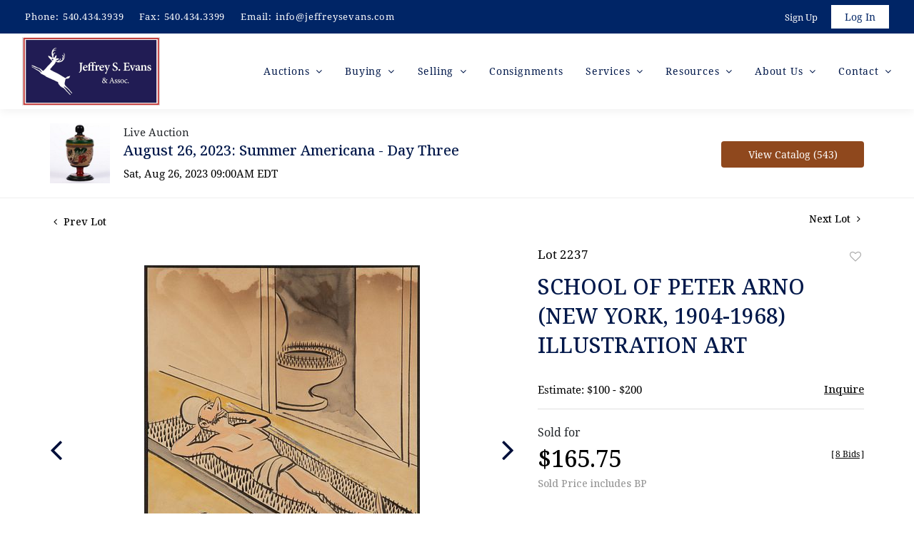

--- FILE ---
content_type: text/html; charset=UTF-8
request_url: https://live.jeffreysevans.com/online-auctions/jeffrey-evans/school-of-peter-arno-new-york-1904-1968-illustration-art-3837896
body_size: 87911
content:
<!DOCTYPE html>
<html lang="en">
    <head>
        <link rel="shortcut icon" href="https://s1.img.bidsquare.com/site/favicon/m/49.png?t=1ODFyY ">
                <link rel="apple-touch-icon" href="https://s1.img.bidsquare.com/site/favicon/m/49.png?t=1ODFyY">
        <link rel="apple-touch-icon-precomposed" href="https://s1.img.bidsquare.com/site/favicon/m/49.png?t=1ODFyY">
        <meta name="viewport" content="width=device-width, initial-scale=1, maximum-scale=1, user-scalable=no"/><meta name="description" content="Bid on SCHOOL OF PETER ARNO (NEW YORK, 1904-1968) ILLUSTRATION ART sold at auction by Jeffrey S. Evans &amp; Assoc., Inc. 2237 on 26th August PETER ARNO (NEW YORK, 1904-1968), ATTRIBUTED, ILLUSTRATION ART, watercolor on paper, depicting a figure laying on a bed of nails, no signature located. Housed in a modern frame. Circa 1950. 18 1/2&quot; x ..."/><meta name="keywords" content="Fine Art,Posters, Prints &amp; Multiples"/><meta property="fb:app_id" content="2021466541405910"/><meta property="og:type" content="website"/><meta property="og:url" content="https://live.jeffreysevans.com/online-auctions/jeffrey-evans/school-of-peter-arno-new-york-1904-1968-illustration-art-3837896"/><meta property="og:title" content="SCHOOL OF PETER ARNO (NEW YORK, 1904-1968) ILLUSTRATION ART"/><meta property="og:description" content="PETER ARNO (NEW YORK, 1904-1968), ATTRIBUTED, ILLUSTRATION ART, watercolor on paper, depicting a figure laying on a bed of nails, no signature located. Housed in a modern frame. Circa 1950. 18 1/2&quot; x 14&quot; sight, 25 1/2&quot; x 21&quot; OA."/><meta property="og:image" content="https://s1.img.bidsquare.com/item/l/1688/16889618.jpeg?t=1OEmDu"/><meta property="twitter:card" content="summary"/><meta property="twitter:site" content="@bidsquare"/><meta property="twitter:title" content="SCHOOL OF PETER ARNO (NEW YORK, 1904-1968) ILLUSTRATION ART"/><meta property="twitter:description" content="PETER ARNO (NEW YORK, 1904-1968), ATTRIBUTED, ILLUSTRATION ART, watercolor on paper, depicting a figure laying on a bed of nails, no signature located. Housed in a modern frame. Circa 1950. 18 1/2&quot; x 14&quot; sight, 25 1/2&quot; x 21&quot; OA."/><meta property="twitter:image" content="https://s1.img.bidsquare.com/item/l/1688/16889618.jpeg?t=1OEmDu"/><meta charset="UTF-8"/><meta http-equiv="X-UA-Compatible" content="IE=edge"/><link rel="canonical" href="https://live.jeffreysevans.com/online-auctions/jeffrey-evans/school-of-peter-arno-new-york-1904-1968-illustration-art-3837896"/><link rel="alternate" hreflang="x-default" href="https://live.jeffreysevans.com/online-auctions/jeffrey-evans/school-of-peter-arno-new-york-1904-1968-illustration-art-3837896"/><link rel="alternate" hreflang="en" href="https://live.jeffreysevans.com/online-auctions/jeffrey-evans/school-of-peter-arno-new-york-1904-1968-illustration-art-3837896"/>                <title>SCHOOL OF PETER ARNO (NEW YORK, 1904-1968) ILLUSTRATION ART sold at auction on 26th August  | Jeffrey S. Evans &amp; Associates</title>
        <script data-react-helmet="true" type="application/ld+json">{
    "@context": "https://schema.org",
    "@type": "Product",
    "productID": "3837896",
    "sku": "3837896",
    "name": "SCHOOL OF PETER ARNO (NEW YORK, 1904-1968) ILLUSTRATION ART",
    "image": "https://s1.img.bidsquare.com/item/xl/1688/16889618.jpeg",
    "url": "https://live.jeffreysevans.com/online-auctions/jeffrey-evans/school-of-peter-arno-new-york-1904-1968-illustration-art-3837896",
    "description": "PETER ARNO (NEW YORK, 1904-1968), ATTRIBUTED, ILLUSTRATION ART, watercolor on paper, depicting a figure laying on a bed of nails, no signature located. Housed in a modern frame. Circa 1950. 18 1/2&quot; x 14&quot; sight, 25 1/2&quot; x 21&quot; OA.\r\n",
    "offers": {
        "@type": "Offer",
        "url": "https://live.jeffreysevans.com/online-auctions/jeffrey-evans/school-of-peter-arno-new-york-1904-1968-illustration-art-3837896",
        "price": 130,
        "priceCurrency": "USD",
        "availabilityEnds": "2023-08-26T09:00:00-04:00 EDT",
        "priceValidUntil": "2023-08-26T09:00:00-04:00 EDT",
        "availability": "SoldOut"
    }
}</script>        <script type="text/javascript">
                        pageLoadServerTime = 1769198642290;
            pageLoadServerTimeElapsedStart = (new Date()).getTime();
        </script>
        <link rel="stylesheet" type="text/css" href="https://live.jeffreysevans.com/public/themes/common/css/bootstrap.min.css?t=1761753286" />
<link rel="stylesheet" type="text/css" href="https://live.jeffreysevans.com/public/themes/common/css/fonts/icon-font.css?t=1761753286" />
<link rel="stylesheet" type="text/css" href="https://stackpath.bootstrapcdn.com/font-awesome/4.7.0/css/font-awesome.min.css" />
<link rel="stylesheet" type="text/css" href="https://live.jeffreysevans.com/public/themes/default/css/theme.css?t=1762470181" />
<link rel="stylesheet" type="text/css" href="https://live.jeffreysevans.com/public/themes/default/css/theme-responsive.css?t=1761753286" />
<link rel="stylesheet" type="text/css" href="https://live.jeffreysevans.com/public/themes/default/css/theme-dev.css?t=1761753286" />
<link rel="stylesheet" type="text/css" href="https://live.jeffreysevans.com/public/js/magiczoomplus/5.3.7/magiczoomplus.css?t=1761753285" />
<link rel="stylesheet" type="text/css" href="https://live.jeffreysevans.com/public/css/jquery-ui.css?t=1761753285" />
<link rel="stylesheet" type="text/css" href="https://live.jeffreysevans.com/public/css/atc-base.css?t=1761753285" />
<link rel="stylesheet" type="text/css" href="https://live.jeffreysevans.com/public/themes/default/css/item-details.css?t=1761753286" />
<link rel="stylesheet" type="text/css" href="https://live.jeffreysevans.com/public/themes/common/css/component/popup.css?t=1761753286" />
<link rel="stylesheet" type="text/css" href="https://live.jeffreysevans.com/public/themes/common/css/fonts/noto-serif-medium.css?t=1761753286" />
<link rel="stylesheet" type="text/css" href="https://live.jeffreysevans.com/public/themes/common/css/fonts/noto-serif-regular.css?t=1761753286" />
<style>
:root {--main-button-color:#000f3a}
:root {--main-button-color-hover:#071552}
:root {--main-btn-text:#ffffff}
:root {--secondary-button-color:#8f481d}
:root {--secondary-button-color-hover:#a75423}
:root {--secondary-btn-text:#ffffff}
:root {--theme-color:#000f3a}
:root {--link-color-hover:#a75423}
:root {--reg-aprv-btn-txt:#0aca1d}
:root {--pending-text:#ff9f00}
:root {--pending-btn-bg:rgba(204, 204, 204, 0.2)}
:root {--font-main:Noto-Serif-Medium}
:root {--font-secondary:Noto-Serif-Regular}</style>
<style>     body{
        font-family: var(--font-secondary);
     }
     
     .my-header .secondary-header{background-color:  #002566; padding: 7px 20px;}
     .my-header .secondary-header ul{margin-bottom: 0px; }
     .my-header .secondary-header ul.header-contact-info li{color: #FFFFFF; font-weight: 400; font-size: 13px; letter-spacing: 0.8px; padding-top: 7px;}
     .my-header .secondary-header ul.header-contact-info li a{color: #FFFFFF; margin-left: 5px; font-weight: 400; font-size: 13px; line-height: 18px; letter-spacing: 0.8px;}
     .my-header .secondary-header ul.header-contact-info li a:hover{color: #a3aec9; transition: 0.3s;}
     .my-header .secondary-header ul li{margin-right: 18px;}
     .my-header .secondary-header ul li:last-child{margin-right: 0px;}
     .my-header .secondary-header ul li a {text-decoration: none;font-family: var(--font-primary); font-weight: 400; font-size: 14px;}
     .my-header{background: #FFFFFF; padding: 0px 0px; box-shadow: 0px 4px 11px rgba(0, 0, 0, 0.05) !important; box-shadow: 0px 4px 11px rgba(0, 0, 0, 0.05);}
     .my-header .navbar-nav{display:flex; justify-content: space-between; max-width: 880px; width: 100%; align-items: center;}
     .my-header .navbar-nav .nav-item a.nav-link { font-size: 14px; font-weight: 400; line-height: 30px; color: #01184A;  text-transform: capitalize; padding: 0; letter-spacing: 0.8px; font-family: var(--font-secondary);}
     .my-header .navbar-nav .nav-item:hover .nav-link, .my-header .navbar-nav .nav-item.active .nav-link {color: #A05B2C;}
     .my-header .navbar-nav .nav-item.dropdown a {cursor: pointer;}
     .my-header .navbar-nav .nav-item .dropdown-menu .dropdown-item{font-size: 14px; font-weight: 400; color: #212529; white-space: nowrap; }
     .my-header .navbar-nav .nav-item .dropdown-menu .dropdown-item:hover{ color: #a05b2c; transition: 0.3s;}
     .my-header .navbar-toggler span { width: 28px; display: block; height: 3px; background-color: #3A3A3A; margin: 6px 0; }
     .my-header .my-account-btn span{ display: inline-block;}
     .my-header .my-account-btn .my-account-link, .my-header .my-account-btn a.signup-link { color: #FFFFFF ; transition: 0.3s;  font-size: 13px; text-transform: capitalize; margin-right: 15px;font-family: var(--font-secondary);}
     .my-header .my-account-btn .logout-btn-front, .my-account-btn a.login-link { display: inline-block; background: #FFFFFF;  padding: 5px 18px; text-transform: capitalize; font-size: 13px; color: #002566 ; border: 1px solid #FFFFFF;   transition: 0.3s; font-family: var(--font-secondary);}
     .my-header .my-account-btn .logout-btn-front:hover, .my-account-btn a.login-link:hover{background: none; color:#FFFFFF;}
     .my-header .my-account-btn .my-account-link:hover, .my-header .my-account-btn a.signup-link:hover{color:#a3aec9;}
     .my-account-btn a:hover{ text-decoration: none;}
     .sticky-menu{right:0; z-index: 99;  position: sticky; top: 0;}
     .my-header .navbar-brand img {transition: 0.5s; width: 193px;}
     .my-header .dropdown-item.active, .dropdown-item:active {color: #fff; text-decoration: none; background-color: #FFFFFF;}
     .my-header .dropdown-menu{border: none; box-shadow: 0px 2px 13px 0px rgba(0, 0, 0, 0.1) !important;}
     .my-footer{background-color: #1A2449; color: #FFFFFF; padding: 20px 81px;}
     .my-footer .company-info .main-tittle{color: #FFFFFF;font-weight: 400;font-size: 30px; line-height: 41px; margin-bottom: 74px; margin-top: 15px; font-family: var(--font-secondary);}
     .my-footer .company-info ul li a{font-weight: 400;font-size: 14px;line-height: 30px; letter-spacing: 0.8px; color: #FFFFFF; font-family: var(--font-secondary);}
     .my-footer .company-info ul li  a i{ font-weight: 400; font-size: 18px; line-height: 28px; color: #FFFFFF; padding-right: 10px;}
     .my-footer .company-info ul li a:hover{text-decoration: none; color: #bf6f38; transition: 0.3s;}
     .my-footer .copyright-text {color: #FFFFFF; font-size: 14px; font-weight: 400; font-family: var(--font-secondary);}
     .my-footer .poweredby-sec { text-align: right;display: flex; align-items: center; justify-content: flex-end;}
     .my-footer .poweredby-sec a img.poweredby-img{max-width:170px; }
     .my-footer .company-info ul.menu-links li{margin-bottom: 18px;}
     .my-footer .company-info ul.menu-links.list-padding{padding-inline-start: 20px;}
     .my-footer .company-info ul li a span.footer-address{padding-left:30px;}
     .my-footer .company-info .footer-logo{max-width: 328px; margin-bottom: 26px;}
     .my-footer .company-info ul li.footer-about-text{ font-weight: 400; font-size: 15px; line-height: 30px; letter-spacing: 0.8px; color: #FFFFFF; font-family: var(--font-secondary);}
     .my-footer .company-info .partner-logo{margin-top: 20px; }
     .my-footer .poweredby-sec .poweredby-text{font-weight: 400; font-size: 13px; line-height: 30px;  letter-spacing: 0.8px; color: #FFFFFF; margin-right: 15px;}
     .my-header .navbar-nav .nav-item .dropdown-toggle::after { border: none!important; font: normal normal normal 14px/1 FontAwesome; content: "\f107"!important; /* the desired FontAwesome icon */ vertical-align: 0; /* to center vertically */ }
     /* Start Media css */
     @media screen and (min-width: 1199px){
        .navbar .navbar-nav .menu-item.menu-item-has-children:hover>.dropdown-menu { display: block; top: calc(100% - 5px); }
        .navbar-nav li:hover > ul.dropdown-menu { display: block; }
       /* .my-header .navbar-nav .dropdown-menu{top: 22px;}*/
     }
     @media screen and (max-width: 1300px){
        .my-header{padding: 0px 0;}
        .my-footer{padding: 20px 29px;}
     }
     @media screen and (max-width: 1199.98px){
        .my-header .navbar{padding: 0;}
     }
     @media screen and (max-width: 991.98px){
     .my-header .secondary-header ul.header-contact-info { padding-top: 7px;}
        .my-header .navbar-nav {max-width: 100%;  border-radius: 20px; margin-top: 20px; display: block;padding: 0 20px;  padding-bottom: 20px;}
        .my-header .navbar-nav .nav-item a.nav-link {padding: 5px;}
        .my-header .dropdown-menu{border: none; box-shadow: none !important; width: auto; background: #f6f6f6;}
        .my-header .my-account-btn span{padding: 5px;  margin-right: 0px;}
        .my-header .my-account-btn .logout-btn-front, .my-account-btn a.login-link {border: none; margin-right: 0px;}
        .my-header .navbar-nav .nav-item a:after { position: absolute; right: 0; top: 21px; transition: 0.3s; }
        .my-header .navbar-nav .nav-item .dropdown-menu .dropdown-item{ white-space: normal; }
        .my-header .secondary-header{padding: 7px 0px;}
        .my-header .secondary-header ul.header-contact-info{ padding-top: 3px; }
        .my-header .secondary-header ul.header-contact-info li {padding-top:0px;}
        .my-footer .company-info .main-tittle{font-size: 25px;}
     }
     @media screen and (max-width: 767.98px){
        .my-header .navbar-brand img { width: 139px;}
        .my-footer .company-info { padding: 15px 0; }
        .my-footer .poweredby-sec{text-align: center;}
        .my-footer .copyright-text {color: #FFFFFF; font-size: 14px; font-weight: 400; font-family: var(--font-secondary); text-align: center;}
        .my-footer .company-info .main-tittle{margin-bottom: 30px;}
        .my-footer .poweredby-sec{justify-content: center; margin-top: 20px;}
    }
     @media screen and (max-width: 575.98px){
        
        .my-footer .copyright-text {margin-bottom: 20px;}
     }
     @media screen and (max-width: 466.98px){
        .my-header .secondary-header ul li.serach-bar-width{width: 43%;}
        .my-footer .poweredby-sec a img.poweredby-img { max-width: 120px; }
     }
     
     /* End Media css */
     
     .my-header .form-control{padding: 0px 5px;}
     
     /* Design Fixes */
     .item-detail ul .text-head p{display: -webkit-box; -webkit-line-clamp: 2;  -webkit-box-orient: vertical;  overflow: hidden;}
     .login_form_email .show-registration-popup { text-decoration: underline;}
         .login_form_email .bsq_acc_suggest {display: none;}
     .auction-list .auction-nav ul li.on a{color: #222222;}
     .auction-list .auction-nav ul li a{ font-weight: 500; font-size: 15px; line-height: 20px; letter-spacing: 0.04em; text-transform: capitalize; color: #999999;}
     .auction-list h1.auction-page-title{font-weight: 500; font-size: 37px; line-height: 50px; letter-spacing: 0px; color: #01184A;  text-transform: capitalize; font-family: var(--font-main);}
     .auction-list .auc-list-content h1{font-weight: 500; font-size: 35px; line-height: 48px; font-family: var(--font-main);}
     .auction-list .auc-list-content h1 a{ color: #01184A;}
     .auction-list .auc-list-content h1:hover a { color: #a05b2c; }
     .auction-list .auc-list-content p {font-weight: 300; font-size: 15px; color: #000000; margin-top: 20px;}
     .auction-list .auc-list-content .btn-sec .prm-btn{ font-size: 15px; font-weight: 500; line-height: 20px; border-radius: 4px; letter-spacing: 0.025em; font-family: var(--font-main);}
     .auc-list-content .btn-sec .view-catalog-btn {font-size: 15px; font-weight: 500; line-height: 20px; border-radius: 4px; letter-spacing: 0.025em; font-family: var(--font-main);}
     
     
     .wrap .event_catalog_banner .banner_content h1{ font-size: 35px;}
     .wrap .event_catalog_banner .banner_content .prm-btn{ font-size: 15px; font-weight: 500; line-height: 20px;  border-radius: 4px; font-family: var(--font-main);}
     .wrap .event_catalog_banner .banner_content .scnd-btn{ font-size: 15px; font-weight: 500; line-height: 20px;  border-radius: 4px; font-family: var(--font-main);}
     .wrap .banner_bottom p{font-size: 16px;  font-weight: 300; line-height: 26px; color: #333333;}
     .wrap .banner_bottom .addtocalendar span{ font-size: 14px; line-height: 19px; font-weight: 400; border-radius: 4px; font-family: var(--font-secondary);}
     .tab_title ul.tabs li.active a{color: #222222;}
     .tab_title ul.tabs li a {font-size: 15px; line-height: 20px; font-weight: 500; letter-spacing: 0.04em; text-transform: capitalize; font-family: var(--font-main); color: #999999;}
     .wrap .catalog_list .catalog_detail .lot_title {font-size: 19px; font-weight: 500; line-height: 26px; text-transform: inherit;}
     .wrap .catalog_list .catalog_detail .bid_amount .place_bid_area button.register_btn{ font-size: 14px; font-weight: 500; line-height: 19px; letter-spacing: 0.03em; font-family: var(--font-main); border-radius: 4px;}
     .wrap .catalog_list .catalog_detail .bid_amount .place_bid_area button.cleb{font-size: 14px; font-weight: 500; line-height: 19px; letter-spacing: 0.03em; font-family: var(--font-main); border-radius: 4px;}
     .place_bid_area .pending{font-size: 14px;}
     
     
     .tab_content .live_panel .lot_title{font-size: 21px; line-height: 29px; font-weight: 500; color: #01184A;}
     .tab_content .live_panel .lot_desc h3{font-weight: 400; font-size: 15px; letter-spacing: 0.05em; line-height: 20px; color: #000000;}
     .tab_content .live_panel .lot_desc .description{ font-size: 14px; font-weight: 300; line-height: 19px; color: #333333;}
     .tab_content .live_panel .start_bid span{font-weight: 500; font-size: 30px; color: #000000;}
     .tab_content .live_panel .bid_panel_wrap button.register_btn{font-weight: 500; font-size: 15px; line-height: 20px;  border-radius: 4px;}
     
     
     .auctioneer .auctioneer_detail .main_auc_detail h1{font-weight: 500; font-size: 20px; line-height: 27px; margin-bottom: 7px; margin-bottom: 7px;}
     .auctioneer .auctioneer_detail .main_auc_detail h1 a{color: #01184A;}
     .auctioneer .btn-sec a{font-weight: 500; font-size: 14px; line-height: 19px;  border-radius: 4px;}
     .item_detail .item_description h1 {font-weight: 500; font-size: 30px; line-height: 41px; color: #01184A; max-height:inherit;}
     .item_detail .item_description .place_bid_area .bidding-price{font-weight: 500; font-size: 33px;  color: #000000; font-family: var(--font-main);}
     .item_detail .item_description .place_bid_area .bidding-area .place_bid button{font-weight: 500; font-size: 18px; border-radius: 4px; font-family: var(--font-main);}
     .item_detail .item_description .place_bid_area .bid_related a.chart{font-weight: 400; font-size: 14px; letter-spacing: 0.01em;  color: #000000; text-decoration: none;}
     .item_detail .item_description .item_tabs ul li a{font-weight: 500; font-size: 14px; color: #999999; text-transform: capitalize;}
     .item_detail .item_description .item_tabs ul li a.active{color: #222222;}
     .item_detail .other_lots h2{ font-weight: 400; font-size: 18px; line-height: 25px; color: #000000; }
     .item_detail .other_lots ul li .auction-detail h2{font-weight: 500; font-size: 15px; line-height: 18px; color: #000000;}
     .auction-list .addtocalendar a{line-height: 20px;}
     .tab-content .slick-slider .slick-list li .cont_box .lot_desc a{display: -webkit-box; -webkit-line-clamp: 2; -webkit-box-orient: vertical; overflow: hidden;height: auto;}
     .tab-content .wrap .catalog_list .catalog_detail .lot_title{height: auto;}
     .wrap .catalog_list .catalog_detail .lot_title{height: auto;}
     button, .btn, .auction-list .badgeDiv{font-weight: 500 !important;}


/* Update Heading tag css */
.auction-page-title {text-transform: uppercase; letter-spacing: 15px; text-align: center; padding: 25px 0px; font-size: 32px;}
.auction-list .auc-list-content .auc-list-content-title {font-family: var(--font-main, Times New Roman, Times, serif); font-style: normal; font-weight: normal; font-size: 30px; line-height: normal; color: #000000; display: block; margin-bottom: 15px;}
.modal-body .inquire_title{font-family: var(--font-main, Times New Roman, Times, serif); font-style: normal; font-weight: normal; font-size: 26px; line-height: 40px; text-align: center; color: #000000;}
.modal-body .inquire_title {font-size: 36px;}
.item_detail .item_description .item_description-title{font-family: var(--font-main, Times New Roman, Times, serif); font-style: normal; font-weight: normal; font-size: 40px; line-height: 40px; color: #000000; display: block; font-size: 28px; line-height: normal; margin-top: 10px; max-height: 100px; overflow: hidden;}
.delete-account-alert .successfully-delete img {max-width: 40px;}

/* fix heading float issue*/ 
.item_detail .item_description .item_tabs .type-amex, .auction_information_tab h2 {
	clear: both;
}
/* BP-7381 Jeffrey Evans - Update Payment logos */
.item_detail .item_description .item_tabs .type-amex, .auction_information_tab .payments .type-amex,
.item_detail .item_description .item_tabs .type-diners, .auction_information_tab .payments .type-diners,
.item_detail .item_description .item_tabs .type-discover, .auction_information_tab .payments .type-discover,
.item_detail .item_description .item_tabs .type-jcb, .auction_information_tab .payments .type-jcb,
.item_detail .item_description .item_tabs .type-unionpay, .auction_information_tab .payments .type-unionpay {
    display: none;
}
/* BP-9089 Jeffrey Evans - Update Payment logos on checkout page */
.invoice_popup .checkout-left .card-list img {
   display: none; /* Hide all images */
}

.invoice_popup .checkout-left .card-list img:nth-child(1),
.invoice_popup .checkout-left .card-list img:nth-child(2) {
   display: inline; /* Show only the first two images */
}

.checkout-left.form .card-list-text {font-size: 0px;}

.checkout-left.form .card-list-text:before {content: 'We only accept these Cards'; font-size: 15px;}</style>
                    <!-- Google Tag Manager -->
            <script>(function(w,d,s,l,i){w[l]=w[l]||[];w[l].push({'gtm.start':
            new Date().getTime(),event:'gtm.js'});var f=d.getElementsByTagName(s)[0],
            j=d.createElement(s),dl=l!='dataLayer'?'&l='+l:'';j.async=true;j.src=
            'https://www.googletagmanager.com/gtm.js?id='+i+dl;f.parentNode.insertBefore(j,f);
            })(window,document,'script','dataLayer','GTM-5WMD3W');</script>
            <!-- End Google Tag Manager -->
                                            <!--[if lt IE 9]>
            <script type="text/javascript" src="https://live.jeffreysevans.com/public/js/html5shiv.min.js?t=1761753285"></script>
        <![endif]-->
        <script type="text/javascript">
            var setting = {"baseUri":"https:\/\/live.jeffreysevans.com","staticUri":"https:\/\/live.jeffreysevans.com\/public","isMobileWebView":false,"defaultSiteName":"Bidsquare","siteName":"Jeffrey S. Evans & Associates","webSocket":{"host":"wss:\/\/ws.bidsquare.com","port":null,"debug":false},"reserveMet":[],"reCaptcha":{"v3":{"siteKey":"6LdzL_kcAAAAAHvauH1Jsz3Ux6njeXmqvGBbrqyk"}}};        </script>
                <script type="text/javascript" src="https://live.jeffreysevans.com/public/js/jquery.js?t=1761753285"></script>
<script type="text/javascript" src="https://live.jeffreysevans.com/public/js/functions.js?t=1761753285"></script>
<script type="text/javascript" src="https://live.jeffreysevans.com/public/themes/common/js/popper-v1.min.js?t=1761753286"></script>
<script type="text/javascript" src="https://live.jeffreysevans.com/public/themes/common/js/bootstrap.min.js?t=1761753286"></script>
<script type="text/javascript" src="https://live.jeffreysevans.com/public/themes/default/js/theme.js?t=1761753286"></script>
<script type="text/javascript" src="https://www.google.com/recaptcha/api.js?render=6LdzL_kcAAAAAHvauH1Jsz3Ux6njeXmqvGBbrqyk"></script>
<script type="text/javascript" src="https://live.jeffreysevans.com/public/js/front-common.js?t=1761753285"></script>
<script type="text/javascript" src="https://live.jeffreysevans.com/public/js/tagManager.js?t=1761753286"></script>
<script type="text/javascript" src="https://live.jeffreysevans.com/public/js/script.js?t=1761753286"></script>
<script type="text/javascript" src="https://live.jeffreysevans.com/public/js/bsApi.js?t=1761753285"></script>
<script type="text/javascript" src="https://live.jeffreysevans.com/public/js/jquery.i18n/src/jquery.i18n.js?t=1761753285"></script>
<script type="text/javascript" src="https://live.jeffreysevans.com/public/js/jquery.i18n/src/jquery.i18n.messagestore.js?t=1761753285"></script>
<script type="text/javascript" src="https://live.jeffreysevans.com/public/js/jquery.i18n/src/jquery.i18n.fallbacks.js?t=1761753285"></script>
<script type="text/javascript" src="https://live.jeffreysevans.com/public/js/jquery.i18n/src/jquery.i18n.language.js?t=1761753285"></script>
<script type="text/javascript" src="https://live.jeffreysevans.com/public/js/jquery.i18n/src/jquery.i18n.parser.js?t=1761753285"></script>
<script type="text/javascript" src="https://live.jeffreysevans.com/public/js/jquery.i18n/src/jquery.i18n.emitter.js?t=1761753285"></script>
<script type="text/javascript" src="https://live.jeffreysevans.com/public/js/magiczoomplus/5.3.7/magiczoomplus.js?t=1761753285"></script>
<script type="text/javascript" src="https://live.jeffreysevans.com/public/js/jquery-ui.js?t=1761753285"></script>
<script type="text/javascript" src="https://live.jeffreysevans.com/public/js/client/ws/auctionClient.js?t=1761753285"></script>
<script type="text/javascript" src="https://live.jeffreysevans.com/public/js/client/ws/liveEvent.js?t=1761753285"></script>
<script type="text/javascript" src="https://live.jeffreysevans.com/public/js/atc.min.js?t=1761753285"></script>
<script type="text/javascript">
                $.i18n().load({"en":{"Starting Bid":"Starting Bid","Current Bid":"Current Bid","Start in":"Start in","Starts in":"Starts in","End in":"End in","Bidsquare Bidder":"Bidsquare Bidder","Competing Bidder":"Competing Bidder","Bidder":"Bidder","Click Here to Bid Live":"Click Here to Bid Live","Non-supported browser... Use Chrome, Firefox, or Safari 11+":"Non-supported browser... Use Chrome, Firefox, or Safari 11+","On the Market":"On the Market","You are the highest bidder (%amount%)":"You are the highest bidder (%amount%)","You've been outbid (%amount%)":"You've been outbid (%amount%)","Your max bid (%amount%) is below reserve":"Your max bid (%amount%) is below reserve","You have an absentee bid (%amount%)":"You have an absentee bid (%amount%)","Place Bid":"Place Bid","Place Max Bid":"Place Max Bid","Increase Max Bid":"Increase Max Bid"}});
                
                [{"en":"https:\/\/live.jeffreysevans.com\/public\/js\/jquery.i18n\/messages\/en.json?t=1761753285"}].forEach(function (transArr, i) { $.i18n().load(transArr); });
                $.i18n.rawTranslationMap = {"reserveMetBannerNotification":"On the Market","highestBidNotification":"You are the highest bidder (%amount%)","outBidNotification":"You've been outbid (%amount%)","reserverNotMetNotification":"Your max bid (%amount%) is below reserve","absenteeBidNotification":"You have an absentee bid (%amount%)","placeNextBidButtonTextTimed":"Place Bid","placeMaxBidButtonTextTimed":"Place Max Bid","increaseMaxBidButtonTextTimed":"Increase Max Bid","placeNextBidButtonTextLive":"Place Bid","placeMaxBidbuttonTextLive":"Place Max Bid","increaseMaxBidButtonTextLive":"Increase Max Bid"};
            $(window).load(function(){});</script>
<script type="text/javascript">$( window ).resize(function() {
    $('.my-header').css('padding-top', function() {
       return $('.message_bar_wrap').height();
    });
});
$(document).ready(function(){
    if ($(window).width() > 992){
        $(".my-header .navbar-nav .nav-item").hover(function () {
            $(".dropdown-menu").removeClass("show");
        });
    }
});</script>
        <script type="text/javascript">
            if (typeof CKEDITOR !== 'undefined') CKEDITOR.timestamp = (new Date()).getTime(); // force refreshing the CKEditor internal js files
        </script>
    </head>
    <body class="">
        
<div class="wrap">
     
        <div id="loadingDiv" class="loadingDiv" style="display:none;"> </div>
                        <link rel="stylesheet" type="text/css" href="https://fonts.googleapis.com/css2?family=Roboto:wght@400;700&amp;display=swap" />


    <div class="my-header mobile-hider sticky-menu">
      <div class="secondary-header ">
         <div class="container-fluid clearfix">
            <ul class="list-inline float-left header-contact-info d-none d-md-block d-lg-block">
               <li class="list-inline-item">Phone:<a href="tel:540.434.3939">540.434.3939</a></li>
               <li class="list-inline-item">Fax:<a href="fax:540.434.3399">540.434.3399</a></li>
               <li class="list-inline-item">Email:<a href="mailto:info@jeffreysevans.com">info@jeffreysevans.com</a></li>
            </ul>
            
               <ul class="list-inline float-right">
               <li class="list-inline-item">
               
                  <div class="my-account-btn">
                     <a href="https://live.jeffreysevans.com/user/register" class="signup-link" data-toggle="modal" data-target="#registration_pop">Sign up</a> <a href="https://live.jeffreysevans.com/user/login" class="login-link" data-toggle="modal" data-target="#login_pop">Log In</a>
                  </div>
               </li>
            </ul>
         </div>
      </div>
      <div class="container-fluid">
         <nav class="navbar navbar-expand-lg navbar-white py-0 nav-menu">
            <a class="navbar-brand" href="https://jeffreysevans.com/"><img src="https://s1.img.bidsquare.com/site/logo/49.png?t=1ODFyY"></a>
            <button class="navbar-toggler" type="button" data-toggle="collapse" data-target="#navbar-menu-links" aria-controls="navbar-menu-links" aria-expanded="false" aria-label="Toggle navigation">
               <span></span>
               <span></span>
               <span></span>
            </button>
         
            <div class="collapse navbar-collapse" id="navbar-menu-links">
               <ul class="navbar-nav ml-lg-auto ">
                
                  <li class="nav-item dropdown menu-item menu-item-has-children">
                     <a class="nav-link dropdown-toggle" role="button" href="/" data-toggle="dropdown" aria-expanded="false">
                        Auctions
                      </a>
                      <div class="dropdown-menu">
                        <a class="dropdown-item" href="/">Upcoming Auctions</a>
                        <a class="dropdown-item" href="https://jeffreysevans.com/auctions/auction-calendar/">Auction Calendar</a>
                        <a class="dropdown-item" href="/auctions/past">Past Auctions</a>
                        <a class="dropdown-item" href="https://jeffreysevans.com/auctions/archived-auctions/">Archived Auctions</a>
                        
                      </div>
                  </li>
                  
                  
                  <li class="nav-item dropdown menu-item menu-item-has-children">
                    <a class="nav-link dropdown-toggle" role="button" data-toggle="dropdown" aria-expanded="false" href="https://jeffreysevans.com/buying/">
                       Buying
                     </a>
                     <div class="dropdown-menu">
                       <a class="dropdown-item" href="https://jeffreysevans.com/buying/buyers-guide/">Buyer's Guide</a>
                       <a class="dropdown-item" href="https://jeffreysevans.com/terms-and-conditions/">Term & Conditions</a>
                       <a class="dropdown-item" href="https://jeffreysevans.com/buying/shipping-and-pick-up/">Shipping & Pick Up</a>
                       <a class="dropdown-item" href="https://jeffreysevans.com/buying/acceptable-methods-of-payment/">Acceptable Methods of Payment</a>
                       <a class="dropdown-item" href="https://jeffreysevans.com/buying/buyers-premium/">Buyer's Premium</a>
                       <a class="dropdown-item" href="https://jeffreysevans.com/buying/refund-policy/">Refund Policy</a>
                     </div>
                 </li>

                  <li class="nav-item dropdown menu-item  menu-item-has-children">
                     <a class="nav-link dropdown-toggle" role="button" data-toggle="dropdown" aria-expanded="false" href="https://jeffreysevans.com/selling/">
                        Selling
                      </a>
                      <div class="dropdown-menu">
                        <a class="dropdown-item" href="https://jeffreysevans.com/selling-at-auctions/">Selling at Auctions</a>
                        <a class="dropdown-item" href="https://jeffreysevans.com/museum-sales/">Museum Sales</a>
                        <a class="dropdown-item" href="https://jeffreysevans.com/private-treaty-sales/">Private Treaty Sales</a>
                      </div>
                  </li>
                  <li class="nav-item">
                    <a class="nav-link" href="https://jeffreysevans.com/auctions/consign-to-our-auctions/">Consignments</a>
                 </li>
                  <li class="nav-item dropdown menu-item menu-item-has-children">
                     <a class="nav-link dropdown-toggle" role="button" data-toggle="dropdown" aria-expanded="false" href="https://jeffreysevans.com/services/">
                        Services
                      </a>
                      <div class="dropdown-menu">
                        <a class="dropdown-item" href="https://jeffreysevans.com/appraisals/">Appraisals</a>
                        <a class="dropdown-item" href="https://jeffreysevans.com/consultations-and-cultural-services/">Consultation & Cultural Services</a>
                      </div>
                  </li>
                  <li class="nav-item dropdown menu-item menu-item-has-children">
                     <a class="nav-link dropdown-toggle" role="button" data-toggle="dropdown" aria-expanded="false">
                        Resources
                      </a>
                      <div class="dropdown-menu">
                        <a class="dropdown-item" href="https://jeffreysevans.com/education-and-research/reference-bibliography/">Reference Bibliography</a>
                        <a class="dropdown-item" href="https://jeffreysevans.com/news/">News</a>
                      </div>
                  </li>
                  <li class="nav-item dropdown menu-item menu-item-has-children">
                     <a class="nav-link dropdown-toggle" role="button" data-toggle="dropdown" href="https://jeffreysevans.com/about/" aria-expanded="false">
                        About Us
                      </a>
                      <div class="dropdown-menu">
                        <a class="dropdown-item" href="https://jeffreysevans.com/about/our-team/">Our Team</a>
                        <a class="dropdown-item" href="https://jeffreysevans.com/press/">Press</a>
                        <a class="dropdown-item" href="https://jeffreysevans.com/news/videos/">Videos</a>
                        <a class="dropdown-item" href="https://jeffreysevans.com/news/staff-articles/">Staff Articles</a>
                      </div>
                  </li>
                  
                  

                  <li class="nav-item dropdown  menu-item menu-item-has-children">
                     <a class="nav-link dropdown-toggle" role="button" data-toggle="dropdown" aria-expanded="false" href="https://jeffreysevans.com/contact-us/">
                        Contact
                      </a>
                      <div class="dropdown-menu dropdown-menu-right">
                        <a class="dropdown-item" href="https://jeffreysevans.com/contact-us/contact-a-specialist/">Contact a Specialist</a>
                        <a class="dropdown-item" href="https://jeffreysevans.com/contact-us/directions/">Directions</a>
                      </div>
                  </li>
               </ul>
            </div>
         </nav>
      </div>
   </div>            

    


    
    <div class="auctioneer">
      
    <div class="container-lg">
        <div class="row">
            <div class="col-lg-9 col-md-8">
                <div class="auctioneer_detail">
                    <div class="thumb_img">
                        <a href="https://live.jeffreysevans.com/auctions/jeffrey-evans/august-26-2023-summer-americana---day-three-12760" class="image_hover"><img src="https://s1.img.bidsquare.com/event/main/s/12760.jpeg?t=1QuxSg" alt="Jeffrey S. Evans &amp; Assoc., Inc." onerror="loadDefaultImage(this,&#039;thumb&#039;)" /></a>
                    </div>
                    <div class="main_auc_detail">
                        <span>Live Auction</span>
                        <h1><a href="https://live.jeffreysevans.com/auctions/jeffrey-evans/august-26-2023-summer-americana---day-three-12760" class="event-title">August 26, 2023: Summer Americana - Day Three</a></h1>
                        <div class="auc_timing">
                            <div class="start_time">Sat, Aug 26, 2023 09:00AM EDT</div>
                                                    </div>
                    </div>
                </div>
            </div>
            <div class="col-lg-3 col-md-4">
                <div class="btn-sec">
                    <a href="https://live.jeffreysevans.com/auctions/jeffrey-evans/august-26-2023-summer-americana---day-three-12760/catalog#catalog" class="scnd-btn">View Catalog (543)</a>
                </div>
                <br>
                            </div>
        </div>
    </div>
    </div>

<div class="item_detail">
    <div class="container-lg">
        <div class="item_direction">
                        <div class="row">
                <div class="col-6">
                    <a href="https://live.jeffreysevans.com/online-auctions/jeffrey-evans/school-of-peter-arno-new-york-1904-1968-illustration-art-3837897"><i class="fa fa-angle-left" aria-hidden="true"></i> Prev Lot</a>
                </div>
                <div class="col-6">
                    <a href="https://live.jeffreysevans.com/online-auctions/jeffrey-evans/t-e-stubbs-english-19th-century-landscape-painting-5189730" class="float-right">Next Lot <i class="fa fa-angle-right" aria-hidden="true"></i></a>
                </div>
            </div>
                    </div>
        <div class="current_item">
            <div class="row">
                <div class="col-lg-7 col-md-6">
                    <div class="item-slider">
                        <div class="auction-item-img">
            <a class="img-slide-arrow left-slide-btn" data-slide="prev">
            <span class="fa fa-angle-left fa-3x"></span>
        </a>
                   <a id="lot-image" class="MagicZoom main" target="_blank" rel="images" href="https://s1.img.bidsquare.com/item/xl/1688/16889618.jpeg?t=1OEmDu" title="SCHOOL OF PETER ARNO (NEW YORK, 1904-1968) ILLUSTRATION ART">
                <img src="https://s1.img.bidsquare.com/item/l/1688/16889618.jpeg?t=1OEmDu" class="detailImg" alt="SCHOOL OF PETER ARNO (NEW YORK, 1904-1968) ILLUSTRATION ART" />            </a>      
                            <a class="img-slide-arrow right-slide-btn" data-slide="next">
            <span class="fa fa-angle-right fa-3x"></span>
        </a>
    </div>
<div class="selectors auction-detail-product">
    <ul>
                        <li><a data-zoom-id="lot-image" href="https://s1.img.bidsquare.com/item/xl/1688/16889618.jpeg?t=1OEmDu" data-image="https://s1.img.bidsquare.com/item/l/1688/16889618.jpeg?t=1OEmDu">
                    <img src="https://s1.img.bidsquare.com/item/s/1688/16889618.jpeg?t=1OEmDu" alt="SCHOOL OF PETER ARNO (NEW YORK, 1904-1968) ILLUSTRATION ART" />                </a></li>
                                <li><a data-zoom-id="lot-image" href="https://s1.img.bidsquare.com/item/xl/1688/16889619.jpeg?t=1OEmDu" data-image="https://s1.img.bidsquare.com/item/l/1688/16889619.jpeg?t=1OEmDu">
                    <img src="https://s1.img.bidsquare.com/item/s/1688/16889619.jpeg?t=1OEmDu" alt="Image 2 of 3" />                </a></li>
                                <li><a data-zoom-id="lot-image" href="https://s1.img.bidsquare.com/item/xl/1688/16889620.jpeg?t=1OEmDu" data-image="https://s1.img.bidsquare.com/item/l/1688/16889620.jpeg?t=1OEmDu">
                    <img src="https://s1.img.bidsquare.com/item/s/1688/16889620.jpeg?t=1OEmDu" alt="Image 3 of 3" />                </a></li>
                    </ul>
</div>                    </div>
                    <div class="social_icon">
                        <ul>
                            <li><a href="https://www.facebook.com/sharer/sharer.php?u=https://live.jeffreysevans.com/online-auctions/jeffrey-evans/school-of-peter-arno-new-york-1904-1968-illustration-art-3837896"  target="_blank"><i class="fa fa-facebook" aria-hidden="true"></i></a></li><li><a href="https://twitter.com/intent/tweet?url=https://live.jeffreysevans.com/online-auctions/jeffrey-evans/school-of-peter-arno-new-york-1904-1968-illustration-art-3837896&text=SCHOOL+OF+PETER+ARNO+%28NEW+YORK%2C+1904-1968%29+ILLUSTRATION+ART" target="_blank"><i class="fa-twitter" aria-hidden="true"></i></a></li><li><a href="https://www.pinterest.com/pin/create/button/?url=https://live.jeffreysevans.com/online-auctions/jeffrey-evans/school-of-peter-arno-new-york-1904-1968-illustration-art-3837896&description=SCHOOL+OF+PETER+ARNO+%28NEW+YORK%2C+1904-1968%29+ILLUSTRATION+ART&media=https://s1.img.bidsquare.com/item/l/1688/16889618.jpeg?t=1OEmDu" target="_blank"><i class="fa fa-pinterest" aria-hidden="true"></i></a></li><li><a href="https://www.linkedin.com/sharing/share-offsite/?url=https://live.jeffreysevans.com/online-auctions/jeffrey-evans/school-of-peter-arno-new-york-1904-1968-illustration-art-3837896" target="_blank"><i class="fa fa-linkedin" aria-hidden="true"></i></a></li><li><a href="#" id="share_item_button"><i class="fa fa-envelope" aria-hidden="true"></i></a><div id="item-share-popup-load" class="item-share-popup"></div></li>                        </ul>
                    </div>
                    
                </div>
                <div class="col-lg-5 col-md-6">
                                        <div class="item_description el_12760">
                                                <div class="row">
                            <div class="col-lg-6 col-6">
                                <div class="lot_num">Lot 2237</div>
                            </div>
                            <div class="col-lg-6 col-6">
                                <div class="favourite float-right">
                    <div data-href="https://live.jeffreysevans.com/user/login?fav_item_ref_id=3837896" class="like_icon gtm-click_item fav-item-login btn-icon btn-icon-heart" data-item_id = "3837896" data-type = "2"  data-item_id="3837896"  data-event_id='12760' data-event_status='past' data-event_name='August 26, 2023: Summer Americana - Day Three'>
                        <a href="javascript:void(0);" class="gtm-click_item"  data-item_id="3837896"  data-event_id='12760' data-event_status='past' data-event_name='August 26, 2023: Summer Americana - Day Three'>Add to favorite</a>
                    </div>
                </div>
                            </div>
                            <div class="col-lg-12"><h1>SCHOOL OF PETER ARNO (NEW YORK, 1904-1968) ILLUSTRATION ART</h1></div>
                        </div>
                        <div class="estimated_price">
                            <div class="row">
                                                                <div class="col-lg-9 col-8">
                                    <span>
            Estimate: $100 - $200    </span>                                </div>
                                                                                                <div class="col-lg-3 col-4">
                                    <a href="javascript:void(0);" id="inquire_block" class="gtm-click_item"  data-item_id="3837896"  data-event_id='12760' data-event_status='past' data-event_name='August 26, 2023: Summer Americana - Day Three' >Inquire</a>
                                </div>
                                                            </div>
                        </div>
                        <div class="place_bid_area" id="ba_3837896_12760" data-lindex="0" data-stype="view">
                            <div class="bidding-estimate bid-estimate-timer">
	                        	                    </div>
                            <div id="lbl_3837896_12760" class="">Sold for</div><div class="bidding-area"><div class="bidding-price "><div id="tcb_3837896_12760">$165.75</div><span class="price converted_curr dual_conversion" data-exchange="{&quot;amount&quot;:165.75,&quot;from_exch_rate&quot;:&quot;1.00&quot;,&quot;from_symbol&quot;:&quot;$&quot;}"></span><div class="sold_price_info">Sold Price includes BP</div></div><div class="bidding-history"><a id="view_bid_history_popup" class="color_black01">[<span id="tbc_3837896_12760">8 Bids</span>]<span class="history_t">Bidding History</span></a></div><div class="place_bid"><input type="hidden" id="live_bid_panel_url" name="live_bid_panel_url" value="https://live.jeffreysevans.com/auctions/jeffrey-evans/august-26-2023-summer-americana---day-three-12760/bid" /><input type="hidden" id="disable_reserve_price" name="disable_reserve_price" value="1" /></div><div class="bid_related"><div class="txt1"><a href="#chart" class="chart">Bid increments chart</a></div></div></div><style>div.ack_bid_msg{float:right;padding-top:0 !important;}</style>                                <div class="chartlist">
        <h4>Bid Increments</h4>
        <table>
            <colgroup>
                <col width="50%;">
                <col width="50%;">
            </colgroup>
            <thead>
                <tr>
                    <th>Price</th>
                    <th>Bid Increment</th>
                </tr>
            </thead>
            <tbody>
                                                            <tr>
                            <td>$0</td>
                            <td>$10</td>
                        </tr>
                                            <tr>
                            <td>$200</td>
                            <td>$25</td>
                        </tr>
                                            <tr>
                            <td>$500</td>
                            <td>$50</td>
                        </tr>
                                            <tr>
                            <td>$1,000</td>
                            <td>$100</td>
                        </tr>
                                            <tr>
                            <td>$3,000</td>
                            <td>$250</td>
                        </tr>
                                            <tr>
                            <td>$5,000</td>
                            <td>$500</td>
                        </tr>
                                            <tr>
                            <td>$10,000</td>
                            <td>$1,000</td>
                        </tr>
                                            <tr>
                            <td>$30,000</td>
                            <td>$2,500</td>
                        </tr>
                                            <tr>
                            <td>$50,000</td>
                            <td>$5,000</td>
                        </tr>
                                            <tr>
                            <td>$100,000</td>
                            <td>$10,000</td>
                        </tr>
                                                    </tbody>
        </table>
    </div>
                        </div>
                        <div class="item_tabs">
                            <ul class="nav nav-tabs" role="tablist">
    <li class="active tab-desc"><a href="#home" aria-controls="home" role="tab" data-toggle="tab">
            <h2>Item Description</h2>
        </a></li>
                    <li class="tab-payment"><a href="#paymentsandshipping" aria-controls="dimension" role="tab" data-toggle="tab"><h2>Payments</h2></a></li>
                    <li class="tab-shipping-info"><a href="#shippinginformation" aria-controls="dimension" role="tab" data-toggle="tab"><h2>Shipping Info</h2></a></li>
            </ul>
<div class="tab-content">
    <div role="tabpanel" class="tab-pane active" id="home">
                <p>PETER ARNO (NEW YORK, 1904-1968), ATTRIBUTED, ILLUSTRATION ART, watercolor on paper, depicting a figure laying on a bed of nails, no signature located. Housed in a modern frame. Circa 1950. 18 1/2&quot; x 14&quot; sight, 25 1/2&quot; x 21&quot; OA.</p>
                    <div class="condition-report-title clearfix">
                <h4>Condition</h4>                            </div>
            <p><em>Very good visual condition. Not examined outside of frame.</em></p>
        
                    <div class="condition-report-title clearfix">
                <h4>Provenance</h4>            </div>
            <p>From a New England collection.</p>
        
        
        
        
    </div>
                <div role="tabpanel" class="tab-pane" id="paymentsandshipping">
            <div class = "payment_text">
                <p>Available payment options</p>
    <!-- Show Credit Card icons when we enable Authorize.net -->
       
        <ul class="d-flex flex-wrap">
            <li class="type-visa">
                <img src="https://live.jeffreysevans.com/public/img/svg/visa.svg" alt="Visa" />            </li> 
            <li class="type-mastercard">
                <img src="https://live.jeffreysevans.com/public/img/svg/mastercard.svg" alt="Mastercard" />            </li> 
            <li class="type-amex">
                <img src="https://live.jeffreysevans.com/public/img/svg/amex.svg" alt="Amex" />            </li> 
            <li class="type-diners">
                <img src="https://live.jeffreysevans.com/public/img/svg/diners.svg" alt="Diners" />            </li> 
            <li class="type-discover">
                <img src="https://live.jeffreysevans.com/public/img/svg/discover.svg" alt="Discover" />            </li> 
            <li class="type-jcb">
                <img src="https://live.jeffreysevans.com/public/img/svg/jcb.svg" alt="JCB" />            </li> 
            <li class="type-unionpay">
            <img src="https://live.jeffreysevans.com/public/img/svg/unionpay.svg" alt="Union Pay" />            </li> 
        </ul>            </div>
        </div>
            <div role="tabpanel" class="tab-pane" id="shippinginformation">
            <div class = "shipping_text">
                <p>When you are a successful bidder with us you may choose to utilize our in house pack and ship team, pick up your items yourself, or use a third party mover. <strong>Shipping within the USA is done through <a href="https://www.ups.com/us/en/global.page">UPS</a> unless otherwise requested and internationally through <a href="https://www.usps.com/">USPS</a>.</strong> We ship to the address on your invoice. We are required by law to collect Virginia State Sales Tax and Nexus Tax where applicable. If you are exempt please read below. <strong>List of Third-Party Shippers</strong> <a href="https://acrobat.adobe.com/link/track?uri=urn:aaid:scds:US:f52dab54-14aa-4d1f-837c-62c5e85823b2">VIEW LIST</a> <strong>Sales Tax on Shipped Purchases</strong> Any item purchased by an off-site bidder (e.g. absentee bid, Internet bid, telephone bid,) that is shipped out of the state of VA is subject to sales tax of their state as determined by the Nexus Sales Tax Law. Any item purchased in person at our gallery and then shipped, either in-state or out-of-state, is subject to VA sales tax (because the item was purchased in the state of VA). EXCEPTION: Dealer purchase with all required tax exemption documentation on file. Additional Sales Tax Information may be found on the <strong><a href="https://www.tax.virginia.gov/">Virginia Department of Taxation</a></strong> website. <strong>Shipping/Packing</strong> The buyer is responsible for all associated shipping costs. <strong>Credit card on file required for all shipping.</strong> Credit card automatically charged once items are packed and ready to ship. Receipt sent to email on file. Standard shipping charges include our packing fee, any applicable materials fee and the cost of delivery with insurance based on the carriers&rsquo; current rates. Preferred carriers are UPS (United Parcel Service) within the USA and USPS (United States Postal Service) outside the USA. Our packing service is billed at a prorated fee of $18.00 per hour, with a $10.00 minimum. We use recycled materials whenever possible at no charge to the buyer. If we use purchased supplies such as boxes, etc., that cost is passed on to the buyer. Our UPS account provides for a daily pick up at our gallery, therefore, no handling fee applies to packages shipped via UPS. We offer a professional in-house packing and shipping service and regularly pack and ship glass, ceramics, and antiques and collectibles of all types; however, we do not crate or pack/ship large and/or heavy objects (e.g. furniture, statuary) or items that are unusually fragile (i.e. severely cracked vase). If you are unsure if we can ship a lot for you, please ask before you bid. <strong>It is our policy to double-box all glass, ceramics and fragile items with 2-3 inches of padding/cushioning between the inner and outer boxes.</strong> We ship for an average of 450 customers after each auction with great success (including international shipments) and we will not compromise on this packing method. You are welcome to make other shipping arrangements if desired. A list of alternate shippers can be provided upon request. We will combine multiple items/lots for shipping whenever possible. If you won by bidding with us directly and also through our online platforms, we can easily combine lots to save on shipping costs. We will gladly provide estimated shipping costs up to one hour prior to the start of the auction. Please call <strong>540.434.3939, ext. 0</strong> or email us with the lot number(s) in which you are interested as well as the delivery zip/postal code and country. It is our sincere intent to provide an accurate shipping estimate (within 20% of actual cost), but we are under no obligation to honor an estimated shipping cost. Post-auction requests for shipping estimates/quotes may delay the actual packing of your items by 1-2 business days. We pack/ship in order of request. We often receive 75-80 requests per day in the first few days following an auction and process approximately 60 shipments per week. Your patience is appreciated. Since items must be packed in order to determine shipping charges, you may elect to send payment by check and provide a credit card for the shipping charges. Shipping charges paid by credit card are not subject to an additional fee. If we have packed for shipping per your request, but the item is ultimately picked up at our gallery, the packing fee will still apply. The buyer is responsible for coordinating pick up or shipment of any merchandise that we do not ship. Such items must be paid in full before leaving our gallery. Buyers are not obligated to use our packing/shipping service and are welcome to make other arrangements. We recommend our local UPS Store, Plycon Transportation Group or you may wish to contact a shipper from this list or search the internet for other options. Merchandise that we do NOT ship must be picked up within two (2) weeks of the sale date unless other arrangements have been authorized by JSE&amp;A. Items not picked up within this time are subject to the storage fees listed below. Any items with an outstanding shipping fee will be subject to the storage fees listed below. The grace period begins once the buyer is notified of shipping charges. Pick Up If picking up at our gallery (2177 Green Valley Lane, Mt. Crawford, VA 22841), please let us know in advance! Our standard hours are Mondays through Fridays from 9:00 am to 5:00 pm ET. If you cannot pick up during the week, you may come during one of our Saturday auctions to pick up; however, we MUST know in advance if you plan to pick up during an auction. On auction days, we open at 8:00 am ET and are here until the end of the auction which varies depending on the number of lots ** Storage Fee Information Items won must be picked up within (2) weeks after the date of the auction. Any items not picked up within (2) weeks of the sale are subject to an additional storage fee. After 35 days, there will be a storage fee implemented, of $10 per day, per large item e.g. furniture, and $5 per day, per small item. Any items that have not been picked up within (90) days of the sale will be considered abandoned and will be resold. UPS &amp; USPS A physical address is required for delivery by UPS. Our default shipping method within the USA is UPS Ground. An adult signature will be required for the delivery of any UPS package with a value of $1,000 or more and any packages that contain antique firearms. Our UPS account provides for a daily pick up at our facility (Monday through Friday only); therefore, with the exception of Canadian and International shipments, UPS is generally less expensive than USPS. No handling fee applies to packages shipped via UPS. If UPS determines that the deliver to address is invalid and subsequently makes a correction in order to deliver your package, an address correction fee may apply. (Currently $18.) (Corrections may include the addition of an apartment or suite number, correction to the street name, correction to zip code, etc.) Be sure to include any additional address information when registering. Shipment of won lots to an address different from that on file may require verification, which can cause up to a 30-day delay in shipping. If we are NOT shipping to the address on your invoice, we must have the alternate delivery address BEFORE packing is completed. If we must make corrections to the delivery address AFTER packing is completed, an additional service charge may apply. Insurance is mandatory unless the buyer provides a written waiver of insurance coverage. The waiver may be sent via email to us provided the email used is the one associated with the winning bidder account. If you have specific packing/shipping instructions (e.g. no insurance, do not double-box), your instructions must be submitted in written form and you accept full responsibility. (Email is acceptable provided that the email used is the one associated with the bidder account.) Unless the buyer has his or her own insurance, shipping without insurance coverage is not recommended and is at the buyer&rsquo;s risk. Most international shipments are sent via USPS PMI (Priority Mail International); however, restrictions/limitations on allowed package size and insurance coverage vary from country to country. The USPS GXG (Global Express Guaranteed) shipping method may allow additional insurance coverage, but this shipping option is typically much more expensive. We will NOT alter our invoices or customs forms to reflect lesser item value. Invaluable and LiveAuctioneers Winners The address shown on your invoice is as entered in your Invaluable or LiveAuctioneers account. To update how your information displays on your invoice, log in to your Invaluable or LiveAuctioneers account, go to your Profile Page and then Edit Account. Please inform us if you make updates to your Invaluable or LiveAuctioneers account details before your transaction has been completed as it will affect the buyer details shown on your invoice.</p>
            </div>
        </div>
        </div>
<script>
   if ($('#condition_report_download_by_url').length > 0) {
        document.getElementById('condition_report_download_by_url').click();
    }
</script>
                        </div>
                    </div>
                </div>
            </div>
        </div>
        <div class="other_lots" id="otherlots"></div>
    </div>
</div>
<!-- Item detail -->
<script type="text/javascript" src="https://live.jeffreysevans.com/public/js/atc.min.js?t=1761753285"></script>
<link rel="stylesheet" type="text/css" href="https://live.jeffreysevans.com/public/css/atc-base.css?t=1761753285" />
<style>
    .atcb-list {
        margin-top: 2px;
    }
    .atcb-item {
        padding: 5px 0 5px 15px;
    }
    .atcb-item-link {
        font-size: 12px;
    }
    div.ack_bid_msg {
        width: auto;
/*        text-align: right;
        margin-top: 0px;*/
    }
</style>
<script type="text/javascript">
    $(function()
    {
        var $itemDetailsActiveTab = $(".item_tabs ul li a");
        if ($itemDetailsActiveTab.find(".active").length === 0)
        {
            $itemDetailsActiveTab.eq(0).addClass("active");
        }
    });
</script>
<div class="modal fade inquire-form" id="inquire_now" data-backdrop="static" data-keyboard="false" role="dialog" aria-hidden="true" >
            <div class="modal-dialog modal-dialog-centered" role="document">
                <div class="modal-content">
                    <div class="modal-header">
                        
                        <button type="button" class="close" data-dismiss="modal" aria-label="Close"></button>
                    </div>
                    <div class="modal-body ">
                        <h1 class="inquire_title"> Inquire</h1>
<form id="inquire-form" onsubmit="return false;" action="https://live.jeffreysevans.com/inquire/item" method="post">
    <input type="hidden" name="item_id" value="3837896">
    <input type="hidden" name="event_name" value="August 26, 2023: Summer Americana - Day Three">
    <input type="hidden" name="event_id" value="12760">
    <input type="hidden" name="is_wl_inquire_request" value="1">
    <div id="inquire_error" class="popup_error"> </div>
    <div class="row wl_inquire_div">
        <div class="col-sm-12">
            <div class="form-group">
                <span class="inquire_input"> <input type="text" id="email" name="email" class="form-control" placeholder="Your Email" />  </span>            </div>
        </div>
        <div class="col-sm-12">
            <div class="form-group">
                <span class="inquire_input"> <input type="text" id="uname" name="uname" class="form-control" placeholder="Your Name" />  </span>            </div>
        </div>
        <div class="col-sm-12">
            <div class="form-group">
                <span class="inquire_input"> <select id="inquiryCategory" name="inquiryCategory" class="form-control">
	<option value="dce6f3910b65b6a749161b7f59a70813">Details about item</option>
	<option value="43ba47c8292b857eb42fdf28816bf319">Condition report</option>
	<option value="c31a59f918efd6dd6597a7e53a3d7dfa">Registration/bidding</option>
	<option value="19626c265c4a9ddc85c0e0532cb08512">More Photos</option>
	<option value="6930e8a0c589d566496ac1cfe451e616">I have one to sell</option>
	<option value="50df040018142b7eaecbb3ac1a05aaad">Other</option>
</select>  </span>            </div>
        </div>
               <div class="col-sm-12">
            <div class="form-group">
                <span class="inquire_input"> <input type="text" id="subject" name="subject" class="form-control" placeholder="Subject" />  </span>            </div>
        </div>
        <div class="col-sm-12 inquire_message">
            <div class="form-group">
                <span class="inquire_input"> <textarea id="message" name="message" class="form-control" placeholder="Message"></textarea>  </span>            </div>
        </div>
          </div>
    <div class="submit">
        <button class="btn btn-primary g-recaptcha" data-sitekey="6LdSxEcUAAAAAMHFHsva4aYuB85JqJ42u4lFbo9j" data-callback="getInquireContent1" id="inquire_button">Send</button>
    </div>
</form>
<script src='https://www.google.com/recaptcha/api.js'></script>
<script type="text/javascript">
    function getInquireContent1() {
        getInquireContent(1);
    }
</script>
                    </div>
                </div>
            </div>
        </div><div class="modal fade bid-history-form" id="bid-history" data-backdrop="static" data-keyboard="false" role="dialog" aria-hidden="true" >
            <div class="modal-dialog modal-dialog-centered" role="document">
                <div class="modal-content">
                    <div class="modal-header">
                        
                        <button type="button" class="close" data-dismiss="modal" aria-label="Close"></button>
                    </div>
                    <div class="modal-body ">
                        <div class="bid-box" id="bhd_3837896_12760"></div>
                    </div>
                </div>
            </div>
        </div><div class="modal fade invoice invoice-item-view" id="invoice_popup" data-backdrop="static" data-keyboard="false" role="dialog" aria-hidden="true" >
            <div class="modal-dialog modal-dialog-centered" role="document">
                <div class="modal-content">
                    <div class="modal-header">
                        
                        <button type="button" class="close" data-dismiss="modal" aria-label="Close"></button>
                    </div>
                    <div class="modal-body ">
                        <div class="invoice_popup popup_center" id="invoice_content"></div>

                    </div>
                </div>
            </div>
        </div>
<script type="text/javascript">
        $('#inquire_block').click(function(e){
        e.preventDefault();
                    showHidePopup('login',true);
            });

    $('.condition_report_block').click(function(e){
        e.preventDefault();
                    showHidePopup('login',true);
            });

    $(document).on('change input', '#inquiryCategory', function (e){   
        getInquireContent(0);
    });

            $(document).ready(function(e) {
            var gtmManager = new tagManager({
                eventId : '12760',
                itemId : '3837896',
                eventLabel : 'ITEM_DETAIL',
                customEventTrigger : 'itemEvent',
                eventStatus : 'past'
            });
            gtmManager.pushData();
        });
    
    jQuery(function() {
        MagicZoomPlus.options = {
              'zoom-width' : 400,
              'zoom-height' : 400,
              'zoom-distance' : 11,
              'background-opacity' : 80,
              'slideshow-effect' : 'expand',
              'show-loading' : 'false'
        }
        //$('.aution_item_img a').addClass('MagicZoomPlus');
        //MagicZoomPlus.refresh();
    });

$(document).ready(function(e){
    //Called for set footer margin when bidding panel was sticky at footer.
    bindEventListener(window, 'message', function (event) {
        try {
            var dataEvent = JSON.parse(event.data);
            if (typeof dataEvent.resizeBrowser !== "undefined" && dataEvent.resizeBrowser) {
                setFooterMargin('.mobile_sticky_bid');
            }
        } catch(e) {}
    });

            //Timed Auction Client
        var clientData = {
            connectionID: generateUid(),
            resetItemThumb: false,
            moveToNextItem: false,
            showEventActive: true,
                        siteID: '49',
                        userCurrency: {"symbol":"$","exchange_rate":"1.00"},
                                };
            

    // var $detailImgList = $('.auction-detail-product ul li');
    var curImg = 0;
    $('.auction-item-img .img-slide-arrow').on('click',function(){
        switch($(this).data('slide')) {
            case 'prev':
                // curImg = (curImg - 1 + $detailImgList.length) % $detailImgList.length;
                MagicZoom.prev('lot-image');
                break;
            case 'next':
                // curImg = (curImg + 1 ) % $detailImgList.length;
                MagicZoom.next('lot-image');
                break;
        }
        // $detailImgList.eq(curImg).find('img').click();

    });
    //$('.aution_item_img > a > img').hide();
    //$('.aution_item_img > a > img').eq(curImg).show();
//     $detailImgList.click(function(){
//         $detailImgList.removeClass('on');
//         var $this = $(this);
//         $this.addClass('on');
        
//         var idx = curImg = $this.index();

//         var $thumb = $this.find('img');
//         var bigImg = $thumb.data('bigimg');
//         var zoomImg = $thumb.data('zoomimg');
        
//         var $main = $('.auction-item-img > a.main');
//         $main.attr('href', zoomImg).find('img.detailImg')
//                 .off('load.xlloaded')
//                 .width(500)                         // set width to force thumb to expand to full width
//                 .on('load.xlloaded', function () { 
//                     if ($thumb.attr('src') !== $(this).attr('src')) {
//                         $(this).width("");
//                     } else {
//                         $(this).attr('src', bigImg);
//                     }
//                 })
//                 .attr('src', $thumb.attr('src'))    // load thumb first to give intant feedback that its loading, then load large (in case it takes a little extra time)
//                 ;
//         if (typeof MagicZoomPlus !== 'undefined') MagicZoomPlus.refresh();
// //        $('.aution_item_img > a').eq(curImg).addClass('main-hide');
// //        $('.aution_item_img > a').eq(idx).removeClass('main-hide');
        
// //        curImg = idx;
//     });
    
    //$('.bidding-box .bid_related .txt1 .chart').mouseenter(function(e) {
    $('.bid_related .txt1 .chart').mouseenter(function(e) {
        e.stopPropagation();
        e.preventDefault();
        $('.chartlist').show();
    });
    //$('.bidding-box .bid_related .txt1 .chart').mouseleave(function(e) {
    $('.bid_related .txt1 .chart').mouseleave(function(e) {
        e.stopPropagation();
        e.preventDefault();
        $('.chartlist').hide();
    });
    
      //bid_history_pop > open/close
      $(document).on("click", '#view_bid_history_popup', function(e){
          e.preventDefault();
                    $.ajax({
                url: getUrl('item/biddinghistory/3837896/12760?is_ajax=1'),
                success: function (res) {
                    $('#bhd_3837896_12760').html(res);
                },
                complete: function (res) {
                    showHidePopup('#bid-history',true);
                }
            });
                });
      
      $('.bid_pop_close > img,.bid_btn_area > button').click(function(e){
          e.preventDefault();
          showHidePopup('#bid-history',false);
      });

      $(document).on('click','.inquire_btn',function (e) {
          e.preventDefault();
          getInquireContent(1);
      });
      //getInquireContent(0);

      getOtherlots();

      $('body').on('click', '.invoive-popup', function(e){ 
            e.preventDefault();
            var invoice_id = $(this).data('invoice_id');
            var selector = '#invoice_popup';
            var url = 'https://live.jeffreysevans.com/my-account/items/ajaxinvoicedata?is_ajax=1';
            populateInvoicePopupContent(invoice_id, selector, url);
        });
  });
  
  function getOtherlots(page, offset, next) {
    if (typeof page === 'undefined') {
        page = 1;
    }
    var data = {"item_id" : 3837896, "event_id" : 12760, "offset" :offset, "next":next}
    $.ajax({
        url : 'https://live.jeffreysevans.com/item/otherlots/' + page + '?is_ajax=1',
        method : 'POST',
        dataType  : 'json',
        data : data,
        success : function (res) {
            $('#otherlots').removeClass("other_auction_wrap");
            if (res.lots) $('#otherlots').addClass("other_auction_wrap").html(res.lots);
            var scrollArrowElement = '#otherlots-controls > a.prevPage, #otherlots-controls > a.nextPage';
            $(document).off('click', scrollArrowElement).on('click', scrollArrowElement, function (evt) {
              evt.preventDefault();
              var offset = $(this).data('offset');
              var next = ($(this).hasClass('nextPage'))?1:0;
              getOtherlots(2, offset, next);
            });
        }
    });
  }
    
    

    var emails = [];
    var isSmallerDevice = function ()
    {
        return deviceWidth < 767;
    }

    function getItemShareContent(recaptcha_response) {
        var noEmailEnteredMsg = "Please enter an email to continue.";
        var emailSendFailedMsg = "Your email could not be send, please try again or contact support.";
        if(emails.length > 0) {
            $("#email-notification-msg").html('');
            var optionalmessage = $("#optionalmessage");
            ajax_start();
            $.ajax({
                type: 'POST',
                url: getUrl('item/sendSharedItemEmail/'+'3837896?is_ajax=1'),
                data: {emails: emails, optionalmessage: optionalmessage.val(), 'g-recaptcha-response': recaptcha_response},
                success: function (res, textStatus, jqXHR) {
                    emails = [];
                    $('.recipientemail-wrap').children('div.multiple-email-wrap').remove();
                    $("#recipientemail").val('');
                    optionalmessage.val('');
                    ajax_end();
                       
                        window.location.reload();
                                    },
                error: function (event, xhr) {
                    if(isSmallerDevice()) $("#email-notification-msg").html($emailSendFailedMsg);
                    else  topbar_alert($emailSendFailedMsg);
                    ajax_end();
                }
            });
        } else {
             
                $("#email-notification-msg").html(noEmailEnteredMsg);
                    }
        grecaptcha.reset();
    }

    var prepareEmail = function (elem) {
        emailAddress = elem.val();
        // adding the email address only if they are valid
        if(emailAddress != "" && isValidEmail(emailAddress)) {
            // checking if email is already added.
            if(!emails.includes(emailAddress)) {
                emails.push(emailAddress);
                $('<div class="multiple-email-wrap email-bg"><span title = '+emailAddress+'>'+emailAddress+'</span><button type="button" id = "" class="close_popup removeemail"  aria-label="Close"> </button></div>').insertBefore(elem);
                elem.val('');
            }
        }
    }
    
</script>

<script type="text/javascript">
    var $popupHtmlMobile = "<div class=\"modal fade \" id=\"item-share-modal\" data-backdrop=\"static\" data-keyboard=\"false\" role=\"dialog\" aria-hidden=\"true\"><div class=\"modal-dialog modal-dialog-centered\" role=\"document\"><div class=\"modal-content\"><button type=\"button\" class=\"close_popup\" data-dismiss=\"modal\" aria-label=\"Close\"><\/button><div class=\"modal-body\"><div id =\"email-notification-msg\" class =\"error-msg-box\"><\/div><div class=\"social-media-email-popup\"><label for=\"recipientemail\">Send to <\/label><div class=\"recipientemail-wrap\"><input type=\"text\" multiple name=\"recipientemail\" id=\"recipientemail\" class=\"\" placeholder=\"Enter email address\" value=\"\" \/><\/div><textarea name=\"optionalmessage\" id=\"optionalmessage\" placeholder=\"Add a message\"><\/textarea><button class=\"btn btn-primary g-recaptcha\" data-sitekey=\"6LdSxEcUAAAAAMHFHsva4aYuB85JqJ42u4lFbo9j\" data-callback=\"getItemShareContent\" id=\"sendemail\" type=\"button\" name=\"sendemail\">Send<\/button><script src=\"https:\/\/www.google.com\/recaptcha\/api.js\"><\/script><\/div><\/div><\/div><\/div><\/div>";
    var $popupHtmlDesktop = "<div class=\"social-media-email-popup\">\n        <label for=\"recipientemail\">Send to <\/label>\n    <div class=\"recipientemail-wrap\">\n        <input type=\"text\" multiple name=\"recipientemail\" id=\"recipientemail\" class=\"\" placeholder=\"Enter email address\" value=\"\" \/>\n    <\/div>\n    <textarea name=\"optionalmessage\" id=\"optionalmessage\" placeholder=\"Add a message\"><\/textarea>\n    <button class=\"btn btn-primary g-recaptcha\" data-sitekey=\"6LdSxEcUAAAAAMHFHsva4aYuB85JqJ42u4lFbo9j\" data-callback=\"getItemShareContent\" id=\"sendemail\" type=\"button\" name=\"sendemail\">Send<\/button>\n    <script src=\"https:\/\/www.google.com\/recaptcha\/api.js\"><\/script>\n<\/div>\n\n";

    $(function ()
    {
        $(document).on('click', '#share_item_button', function (e)
        {
            e.preventDefault();
                showHidePopup('login', true);
            });
    })

</script>

    
    
                  <div class="my-footer mobile-hider  py-md-5">
      <div class="container">
         <div class="row">
            <div class="col-md-4">
               <div class="company-info">
                  <a class="navbar-brand" href="https://www.jeffreysevans.com/"><img src="https://s1.img.bidsquare.com/site/logo/49.png?t=1ODFyY" class="footer-logo img-fluid"></a>
                  <ul class="list-unstyled">
                     <li class="footer-about-text">We conduct monthly, and sometimes twice monthly catalogued auctions at our gallery located at 2177 Green Valley Lane, Mt. Crawford, Virginia, 22841. Standard office hours are Monday-Friday, 9:00 am to 5:00 pm ET.</li>
                  </ul>
                    <a href="https://live.jeffreysevans.com/auctions" target="_blank"><img src="https://jeffreysevans.com/wp-content/uploads/2022/09/26/09-09/JSEA-LIVE-Logo-small-1.png" class="partner-logo img-fluid"></a>
                  <div class="d-flex mt-4 align-items-center justify-content-between">
                     <img src="https://jeffreysevans.com/wp-content/uploads/2022/09/26/09-09/bbb-1.png" class="partner-logo-one img-fluid">
                     <a  href="https://www.facebook.com/JSEAuctions"><img src="https://jeffreysevans.com/wp-content/uploads/2022/09/26/09-09/facebook-1.png" class="partner-logo-two img-fluid"></a>
                  </div>
               </div>
            </div>

            <div class="col-sm-6 col-md-4 offset-md-1">
               <div class="company-info pl-lg-5">
                  <h4 class="main-tittle ">Contact</h4>
                  <ul class="list-unstyled menu-links">
                     <li><a href="tel:+1-540-434-3939"><i class="fa fa-phone" aria-hidden="true"></i>540.434.3939</a></li>
                     <li><a href="mailto:info@jeffreysevans.com"><i class="fa fa-envelope" aria-hidden="true"></i>info@jeffreysevans.com</a></li>
                     <li><a><i class="fa fa-paper-plane-o" aria-hidden="true"></i>PO Box 2638<br><span class="footer-address">Harrisonburg, VA 22801</span></a></li>
                     <li><a><i class="fa fa-list-alt" aria-hidden="true"></i>VAF #782</a></li>
                  </ul>
               </div>
            </div>

            <div class="col-sm-6 col-md-3">
               <div class="company-info pl-lg-4">
                  <h4 class="main-tittle ">Useful Links</h4>
                  <ul class=" menu-links list-padding">
                     <li><a href="/">Auctions</a></li>
                     <li><a href="https://jeffreysevans.com/buying/">Buying</a></li>
                     <li><a href="https://jeffreysevans.com/selling/">Selling</a></li>
                     <li><a href="https://jeffreysevans.com/services/">Services</a></li>
                     <li><a href="https://jeffreysevans.com/contact-us/">Contact Us</a></li>
                    </ul>
               </div>
            </div>           
         </div>

         <div class="row mt-5">
            <div class="col-md-6">
                <div class="copyright-text">
                    © Jeffrey S. Evans & Associates
                 </div>
            </div>
            <div class="col-md-6">
                <div class="poweredby-sec">
                    <span class="poweredby-text">Powered by :</span>
                    <a href="https://www.bidsquarecloud.com/" target="_blank"><img src="https://images.bidsquare.com/cms/files/cloud-logo-white.png" class="poweredby-img" alt="Powered by"></a>
                </div>
            </div>
        </div>

      </div>
   </div>  


<section class="common-popup">
                        
            <style>
            .modal-body.login_reg_page {
                padding: 0;
            }
            </style>
                        <div class="modal fade login_ms" id="login_pop" data-backdrop="static" data-keyboard="false" role="dialog" aria-hidden="true" >
            <div class="modal-dialog modal-dialog-centered" role="document">
                <div class="modal-content">
                    <div class="modal-header">
                        
                        <button type="button" class="close" data-dismiss="modal" aria-label="Close"></button>
                    </div>
                    <div class="modal-body login_reg_page login_form_page">
                                <div class="sec_login_heading dfl_heading">
            <div class="modal-heading">Login to Jeffrey S. Evans & Associates</div>
            <p>Please enter your email to login</p>
        </div>
         
        <div class="sec_login_heading rnl_heading" style="display: none;">
            <div class="modal-heading">Login or Create Account</div>
            <p>
                Enter email to create an account to start bidding.            </p>
        </div>
         
<form class="login_form_email" onsubmit="return false;" action="https://live.jeffreysevans.com/user/login/email" method="post" >
    <input type="hidden" id="eHMrSHpEenNMbTBWbk9uQk1pVDNUQT09" name="eHMrSHpEenNMbTBWbk9uQk1pVDNUQT09" value="ZlZjY09iY3hqSFo4TW9YTy84Sk5uZz09" />            <div id="login_error" class="popup_error"></div>
    <div class="form-group">
        <input type="text" id="email_address" name="email_address" class="form-control" autofocus="" placeholder="Email Address" />    </div>
    <div class="submit">
        <button class="login_bnt_email btn btn-primary" name="login_button" type="submit">Continue</button>
    </div>
    <div class="bottom_text">
                <div class="agree_text">
            Don't have an account? <a href="javascript:void(0);" class="show-registration-popup" rel="nofollow">Sign up</a> now        </div>
                    </div>
</form>
<script type="text/javascript">
    $(function()
    {
            });
</script>



                    </div>
                </div>
            </div>
        </div>            
        
                    <div class="modal fade forgot_pwd" id="forgot_pwd_pop" data-backdrop="static" data-keyboard="false" role="dialog" aria-hidden="true" >
            <div class="modal-dialog modal-dialog-centered" role="document">
                <div class="modal-content">
                    <div class="modal-header">
                        
                        <button type="button" class="close" data-dismiss="modal" aria-label="Close"></button>
                    </div>
                    <div class="modal-body login_reg_page">
                        <div class="form_area forgot_password_form_page"><div class="forgotpass-form-container">
    <div class="modal-heading default-heading  ">Forgot your password?</div>
    <div class="modal-heading reset-heading  hide_div ">Reset Password</div>
    <form id="forgot-form" class="request_setup_form" onsubmit="return false;" action="https://live.jeffreysevans.com/user/requestsetup" method="post">
                <div class="input_area">
            <div class="security_msg  hide_div "></div>
            <div class="form-group fp-original-field  ">
                <div class="forgot_text_area">
                    <p>Please enter email address you registered with and we will email you a link to reset your password.</p>
                </div>
                <input type="text" id="email" name="email" class="form-control" placeholder="Email Address" />            </div>  
            <div class="fp-modify-field  hide_div ">
                <p>
                    <section-email></section-email>
                    <a href="javascript:void(0)" class="reset-email-addr" data-udef="forgot_password"><i class="fa fa-pencil form-edit-icon" aria-hidden="true"></i></a>
                </p>
            </div>
            <div id="login_error" class="popup_error"> </div>
            <div class="submit">
                <input type="submit" id="submit" name="submit" value="Reset Password" class="btn btn-primary" />            </div>
        </div>
    </form>
    <div class="dnt_hv_ac">
        <p><a href="javascript:void(0);" class="show-login-popup">Back to Log in</a></p>
    </div>
    <script type="text/javascript">
        $(function()
        {
                    });
    </script>
</div></div>
                    </div>
                </div>
            </div>
        </div>        
                    <div class="modal fade signup_ms" id="registration_pop" data-backdrop="static" data-keyboard="false" role="dialog" aria-hidden="true" >
            <div class="modal-dialog modal-dialog-centered" role="document">
                <div class="modal-content">
                    <div class="modal-header">
                        
                        <button type="button" class="close" data-dismiss="modal" aria-label="Close"></button>
                    </div>
                    <div class="modal-body login_reg_page">
                        <div class="form_area register_form_page"><div class="modal-heading">Let&#039;s get started</div>
<p>
    Enter email to create an account to start bidding.</p>

<form class="register_form_email" onsubmit="return false;" action="https://live.jeffreysevans.com/user/register/email" method="post">
    <input type="hidden" id="eHMrSHpEenNMbTBWbk9uQk1pVDNUQT09" name="eHMrSHpEenNMbTBWbk9uQk1pVDNUQT09" value="ZlZjY09iY3hqSFo4TW9YTy84Sk5uZz09" />        <div id="register_error" class="popup_error"> </div>
    <div class="form-group">
                <input type="text" id="email" name="email" value="" class="form-control" autofocus="" placeholder="Email Address" />    </div>
    <div class="submit">
        <button class="register_bnt_email btn btn-primary" name="register_button" type="submit">Continue</button>
    </div>
    <div class="bottom_text">
                    <div class="signin-area dnt_hv_ac note_text bsq_acc_suggest">
                <p>Already have an account? <a href="javascript:void(0);" class="registration-login">Click here to log in</a></p>
            </div>
            </div>
</form>
<script type="text/javascript">
    $(function()
    {
            });
</script>

</div>
                    </div>
                </div>
            </div>
        </div>                </section>
    
</div>
    </body>
</html>


--- FILE ---
content_type: text/html; charset=utf-8
request_url: https://www.google.com/recaptcha/api2/anchor?ar=1&k=6LdzL_kcAAAAAHvauH1Jsz3Ux6njeXmqvGBbrqyk&co=aHR0cHM6Ly9saXZlLmplZmZyZXlzZXZhbnMuY29tOjQ0Mw..&hl=en&v=PoyoqOPhxBO7pBk68S4YbpHZ&size=invisible&anchor-ms=20000&execute-ms=30000&cb=ocsutvygok6b
body_size: 48619
content:
<!DOCTYPE HTML><html dir="ltr" lang="en"><head><meta http-equiv="Content-Type" content="text/html; charset=UTF-8">
<meta http-equiv="X-UA-Compatible" content="IE=edge">
<title>reCAPTCHA</title>
<style type="text/css">
/* cyrillic-ext */
@font-face {
  font-family: 'Roboto';
  font-style: normal;
  font-weight: 400;
  font-stretch: 100%;
  src: url(//fonts.gstatic.com/s/roboto/v48/KFO7CnqEu92Fr1ME7kSn66aGLdTylUAMa3GUBHMdazTgWw.woff2) format('woff2');
  unicode-range: U+0460-052F, U+1C80-1C8A, U+20B4, U+2DE0-2DFF, U+A640-A69F, U+FE2E-FE2F;
}
/* cyrillic */
@font-face {
  font-family: 'Roboto';
  font-style: normal;
  font-weight: 400;
  font-stretch: 100%;
  src: url(//fonts.gstatic.com/s/roboto/v48/KFO7CnqEu92Fr1ME7kSn66aGLdTylUAMa3iUBHMdazTgWw.woff2) format('woff2');
  unicode-range: U+0301, U+0400-045F, U+0490-0491, U+04B0-04B1, U+2116;
}
/* greek-ext */
@font-face {
  font-family: 'Roboto';
  font-style: normal;
  font-weight: 400;
  font-stretch: 100%;
  src: url(//fonts.gstatic.com/s/roboto/v48/KFO7CnqEu92Fr1ME7kSn66aGLdTylUAMa3CUBHMdazTgWw.woff2) format('woff2');
  unicode-range: U+1F00-1FFF;
}
/* greek */
@font-face {
  font-family: 'Roboto';
  font-style: normal;
  font-weight: 400;
  font-stretch: 100%;
  src: url(//fonts.gstatic.com/s/roboto/v48/KFO7CnqEu92Fr1ME7kSn66aGLdTylUAMa3-UBHMdazTgWw.woff2) format('woff2');
  unicode-range: U+0370-0377, U+037A-037F, U+0384-038A, U+038C, U+038E-03A1, U+03A3-03FF;
}
/* math */
@font-face {
  font-family: 'Roboto';
  font-style: normal;
  font-weight: 400;
  font-stretch: 100%;
  src: url(//fonts.gstatic.com/s/roboto/v48/KFO7CnqEu92Fr1ME7kSn66aGLdTylUAMawCUBHMdazTgWw.woff2) format('woff2');
  unicode-range: U+0302-0303, U+0305, U+0307-0308, U+0310, U+0312, U+0315, U+031A, U+0326-0327, U+032C, U+032F-0330, U+0332-0333, U+0338, U+033A, U+0346, U+034D, U+0391-03A1, U+03A3-03A9, U+03B1-03C9, U+03D1, U+03D5-03D6, U+03F0-03F1, U+03F4-03F5, U+2016-2017, U+2034-2038, U+203C, U+2040, U+2043, U+2047, U+2050, U+2057, U+205F, U+2070-2071, U+2074-208E, U+2090-209C, U+20D0-20DC, U+20E1, U+20E5-20EF, U+2100-2112, U+2114-2115, U+2117-2121, U+2123-214F, U+2190, U+2192, U+2194-21AE, U+21B0-21E5, U+21F1-21F2, U+21F4-2211, U+2213-2214, U+2216-22FF, U+2308-230B, U+2310, U+2319, U+231C-2321, U+2336-237A, U+237C, U+2395, U+239B-23B7, U+23D0, U+23DC-23E1, U+2474-2475, U+25AF, U+25B3, U+25B7, U+25BD, U+25C1, U+25CA, U+25CC, U+25FB, U+266D-266F, U+27C0-27FF, U+2900-2AFF, U+2B0E-2B11, U+2B30-2B4C, U+2BFE, U+3030, U+FF5B, U+FF5D, U+1D400-1D7FF, U+1EE00-1EEFF;
}
/* symbols */
@font-face {
  font-family: 'Roboto';
  font-style: normal;
  font-weight: 400;
  font-stretch: 100%;
  src: url(//fonts.gstatic.com/s/roboto/v48/KFO7CnqEu92Fr1ME7kSn66aGLdTylUAMaxKUBHMdazTgWw.woff2) format('woff2');
  unicode-range: U+0001-000C, U+000E-001F, U+007F-009F, U+20DD-20E0, U+20E2-20E4, U+2150-218F, U+2190, U+2192, U+2194-2199, U+21AF, U+21E6-21F0, U+21F3, U+2218-2219, U+2299, U+22C4-22C6, U+2300-243F, U+2440-244A, U+2460-24FF, U+25A0-27BF, U+2800-28FF, U+2921-2922, U+2981, U+29BF, U+29EB, U+2B00-2BFF, U+4DC0-4DFF, U+FFF9-FFFB, U+10140-1018E, U+10190-1019C, U+101A0, U+101D0-101FD, U+102E0-102FB, U+10E60-10E7E, U+1D2C0-1D2D3, U+1D2E0-1D37F, U+1F000-1F0FF, U+1F100-1F1AD, U+1F1E6-1F1FF, U+1F30D-1F30F, U+1F315, U+1F31C, U+1F31E, U+1F320-1F32C, U+1F336, U+1F378, U+1F37D, U+1F382, U+1F393-1F39F, U+1F3A7-1F3A8, U+1F3AC-1F3AF, U+1F3C2, U+1F3C4-1F3C6, U+1F3CA-1F3CE, U+1F3D4-1F3E0, U+1F3ED, U+1F3F1-1F3F3, U+1F3F5-1F3F7, U+1F408, U+1F415, U+1F41F, U+1F426, U+1F43F, U+1F441-1F442, U+1F444, U+1F446-1F449, U+1F44C-1F44E, U+1F453, U+1F46A, U+1F47D, U+1F4A3, U+1F4B0, U+1F4B3, U+1F4B9, U+1F4BB, U+1F4BF, U+1F4C8-1F4CB, U+1F4D6, U+1F4DA, U+1F4DF, U+1F4E3-1F4E6, U+1F4EA-1F4ED, U+1F4F7, U+1F4F9-1F4FB, U+1F4FD-1F4FE, U+1F503, U+1F507-1F50B, U+1F50D, U+1F512-1F513, U+1F53E-1F54A, U+1F54F-1F5FA, U+1F610, U+1F650-1F67F, U+1F687, U+1F68D, U+1F691, U+1F694, U+1F698, U+1F6AD, U+1F6B2, U+1F6B9-1F6BA, U+1F6BC, U+1F6C6-1F6CF, U+1F6D3-1F6D7, U+1F6E0-1F6EA, U+1F6F0-1F6F3, U+1F6F7-1F6FC, U+1F700-1F7FF, U+1F800-1F80B, U+1F810-1F847, U+1F850-1F859, U+1F860-1F887, U+1F890-1F8AD, U+1F8B0-1F8BB, U+1F8C0-1F8C1, U+1F900-1F90B, U+1F93B, U+1F946, U+1F984, U+1F996, U+1F9E9, U+1FA00-1FA6F, U+1FA70-1FA7C, U+1FA80-1FA89, U+1FA8F-1FAC6, U+1FACE-1FADC, U+1FADF-1FAE9, U+1FAF0-1FAF8, U+1FB00-1FBFF;
}
/* vietnamese */
@font-face {
  font-family: 'Roboto';
  font-style: normal;
  font-weight: 400;
  font-stretch: 100%;
  src: url(//fonts.gstatic.com/s/roboto/v48/KFO7CnqEu92Fr1ME7kSn66aGLdTylUAMa3OUBHMdazTgWw.woff2) format('woff2');
  unicode-range: U+0102-0103, U+0110-0111, U+0128-0129, U+0168-0169, U+01A0-01A1, U+01AF-01B0, U+0300-0301, U+0303-0304, U+0308-0309, U+0323, U+0329, U+1EA0-1EF9, U+20AB;
}
/* latin-ext */
@font-face {
  font-family: 'Roboto';
  font-style: normal;
  font-weight: 400;
  font-stretch: 100%;
  src: url(//fonts.gstatic.com/s/roboto/v48/KFO7CnqEu92Fr1ME7kSn66aGLdTylUAMa3KUBHMdazTgWw.woff2) format('woff2');
  unicode-range: U+0100-02BA, U+02BD-02C5, U+02C7-02CC, U+02CE-02D7, U+02DD-02FF, U+0304, U+0308, U+0329, U+1D00-1DBF, U+1E00-1E9F, U+1EF2-1EFF, U+2020, U+20A0-20AB, U+20AD-20C0, U+2113, U+2C60-2C7F, U+A720-A7FF;
}
/* latin */
@font-face {
  font-family: 'Roboto';
  font-style: normal;
  font-weight: 400;
  font-stretch: 100%;
  src: url(//fonts.gstatic.com/s/roboto/v48/KFO7CnqEu92Fr1ME7kSn66aGLdTylUAMa3yUBHMdazQ.woff2) format('woff2');
  unicode-range: U+0000-00FF, U+0131, U+0152-0153, U+02BB-02BC, U+02C6, U+02DA, U+02DC, U+0304, U+0308, U+0329, U+2000-206F, U+20AC, U+2122, U+2191, U+2193, U+2212, U+2215, U+FEFF, U+FFFD;
}
/* cyrillic-ext */
@font-face {
  font-family: 'Roboto';
  font-style: normal;
  font-weight: 500;
  font-stretch: 100%;
  src: url(//fonts.gstatic.com/s/roboto/v48/KFO7CnqEu92Fr1ME7kSn66aGLdTylUAMa3GUBHMdazTgWw.woff2) format('woff2');
  unicode-range: U+0460-052F, U+1C80-1C8A, U+20B4, U+2DE0-2DFF, U+A640-A69F, U+FE2E-FE2F;
}
/* cyrillic */
@font-face {
  font-family: 'Roboto';
  font-style: normal;
  font-weight: 500;
  font-stretch: 100%;
  src: url(//fonts.gstatic.com/s/roboto/v48/KFO7CnqEu92Fr1ME7kSn66aGLdTylUAMa3iUBHMdazTgWw.woff2) format('woff2');
  unicode-range: U+0301, U+0400-045F, U+0490-0491, U+04B0-04B1, U+2116;
}
/* greek-ext */
@font-face {
  font-family: 'Roboto';
  font-style: normal;
  font-weight: 500;
  font-stretch: 100%;
  src: url(//fonts.gstatic.com/s/roboto/v48/KFO7CnqEu92Fr1ME7kSn66aGLdTylUAMa3CUBHMdazTgWw.woff2) format('woff2');
  unicode-range: U+1F00-1FFF;
}
/* greek */
@font-face {
  font-family: 'Roboto';
  font-style: normal;
  font-weight: 500;
  font-stretch: 100%;
  src: url(//fonts.gstatic.com/s/roboto/v48/KFO7CnqEu92Fr1ME7kSn66aGLdTylUAMa3-UBHMdazTgWw.woff2) format('woff2');
  unicode-range: U+0370-0377, U+037A-037F, U+0384-038A, U+038C, U+038E-03A1, U+03A3-03FF;
}
/* math */
@font-face {
  font-family: 'Roboto';
  font-style: normal;
  font-weight: 500;
  font-stretch: 100%;
  src: url(//fonts.gstatic.com/s/roboto/v48/KFO7CnqEu92Fr1ME7kSn66aGLdTylUAMawCUBHMdazTgWw.woff2) format('woff2');
  unicode-range: U+0302-0303, U+0305, U+0307-0308, U+0310, U+0312, U+0315, U+031A, U+0326-0327, U+032C, U+032F-0330, U+0332-0333, U+0338, U+033A, U+0346, U+034D, U+0391-03A1, U+03A3-03A9, U+03B1-03C9, U+03D1, U+03D5-03D6, U+03F0-03F1, U+03F4-03F5, U+2016-2017, U+2034-2038, U+203C, U+2040, U+2043, U+2047, U+2050, U+2057, U+205F, U+2070-2071, U+2074-208E, U+2090-209C, U+20D0-20DC, U+20E1, U+20E5-20EF, U+2100-2112, U+2114-2115, U+2117-2121, U+2123-214F, U+2190, U+2192, U+2194-21AE, U+21B0-21E5, U+21F1-21F2, U+21F4-2211, U+2213-2214, U+2216-22FF, U+2308-230B, U+2310, U+2319, U+231C-2321, U+2336-237A, U+237C, U+2395, U+239B-23B7, U+23D0, U+23DC-23E1, U+2474-2475, U+25AF, U+25B3, U+25B7, U+25BD, U+25C1, U+25CA, U+25CC, U+25FB, U+266D-266F, U+27C0-27FF, U+2900-2AFF, U+2B0E-2B11, U+2B30-2B4C, U+2BFE, U+3030, U+FF5B, U+FF5D, U+1D400-1D7FF, U+1EE00-1EEFF;
}
/* symbols */
@font-face {
  font-family: 'Roboto';
  font-style: normal;
  font-weight: 500;
  font-stretch: 100%;
  src: url(//fonts.gstatic.com/s/roboto/v48/KFO7CnqEu92Fr1ME7kSn66aGLdTylUAMaxKUBHMdazTgWw.woff2) format('woff2');
  unicode-range: U+0001-000C, U+000E-001F, U+007F-009F, U+20DD-20E0, U+20E2-20E4, U+2150-218F, U+2190, U+2192, U+2194-2199, U+21AF, U+21E6-21F0, U+21F3, U+2218-2219, U+2299, U+22C4-22C6, U+2300-243F, U+2440-244A, U+2460-24FF, U+25A0-27BF, U+2800-28FF, U+2921-2922, U+2981, U+29BF, U+29EB, U+2B00-2BFF, U+4DC0-4DFF, U+FFF9-FFFB, U+10140-1018E, U+10190-1019C, U+101A0, U+101D0-101FD, U+102E0-102FB, U+10E60-10E7E, U+1D2C0-1D2D3, U+1D2E0-1D37F, U+1F000-1F0FF, U+1F100-1F1AD, U+1F1E6-1F1FF, U+1F30D-1F30F, U+1F315, U+1F31C, U+1F31E, U+1F320-1F32C, U+1F336, U+1F378, U+1F37D, U+1F382, U+1F393-1F39F, U+1F3A7-1F3A8, U+1F3AC-1F3AF, U+1F3C2, U+1F3C4-1F3C6, U+1F3CA-1F3CE, U+1F3D4-1F3E0, U+1F3ED, U+1F3F1-1F3F3, U+1F3F5-1F3F7, U+1F408, U+1F415, U+1F41F, U+1F426, U+1F43F, U+1F441-1F442, U+1F444, U+1F446-1F449, U+1F44C-1F44E, U+1F453, U+1F46A, U+1F47D, U+1F4A3, U+1F4B0, U+1F4B3, U+1F4B9, U+1F4BB, U+1F4BF, U+1F4C8-1F4CB, U+1F4D6, U+1F4DA, U+1F4DF, U+1F4E3-1F4E6, U+1F4EA-1F4ED, U+1F4F7, U+1F4F9-1F4FB, U+1F4FD-1F4FE, U+1F503, U+1F507-1F50B, U+1F50D, U+1F512-1F513, U+1F53E-1F54A, U+1F54F-1F5FA, U+1F610, U+1F650-1F67F, U+1F687, U+1F68D, U+1F691, U+1F694, U+1F698, U+1F6AD, U+1F6B2, U+1F6B9-1F6BA, U+1F6BC, U+1F6C6-1F6CF, U+1F6D3-1F6D7, U+1F6E0-1F6EA, U+1F6F0-1F6F3, U+1F6F7-1F6FC, U+1F700-1F7FF, U+1F800-1F80B, U+1F810-1F847, U+1F850-1F859, U+1F860-1F887, U+1F890-1F8AD, U+1F8B0-1F8BB, U+1F8C0-1F8C1, U+1F900-1F90B, U+1F93B, U+1F946, U+1F984, U+1F996, U+1F9E9, U+1FA00-1FA6F, U+1FA70-1FA7C, U+1FA80-1FA89, U+1FA8F-1FAC6, U+1FACE-1FADC, U+1FADF-1FAE9, U+1FAF0-1FAF8, U+1FB00-1FBFF;
}
/* vietnamese */
@font-face {
  font-family: 'Roboto';
  font-style: normal;
  font-weight: 500;
  font-stretch: 100%;
  src: url(//fonts.gstatic.com/s/roboto/v48/KFO7CnqEu92Fr1ME7kSn66aGLdTylUAMa3OUBHMdazTgWw.woff2) format('woff2');
  unicode-range: U+0102-0103, U+0110-0111, U+0128-0129, U+0168-0169, U+01A0-01A1, U+01AF-01B0, U+0300-0301, U+0303-0304, U+0308-0309, U+0323, U+0329, U+1EA0-1EF9, U+20AB;
}
/* latin-ext */
@font-face {
  font-family: 'Roboto';
  font-style: normal;
  font-weight: 500;
  font-stretch: 100%;
  src: url(//fonts.gstatic.com/s/roboto/v48/KFO7CnqEu92Fr1ME7kSn66aGLdTylUAMa3KUBHMdazTgWw.woff2) format('woff2');
  unicode-range: U+0100-02BA, U+02BD-02C5, U+02C7-02CC, U+02CE-02D7, U+02DD-02FF, U+0304, U+0308, U+0329, U+1D00-1DBF, U+1E00-1E9F, U+1EF2-1EFF, U+2020, U+20A0-20AB, U+20AD-20C0, U+2113, U+2C60-2C7F, U+A720-A7FF;
}
/* latin */
@font-face {
  font-family: 'Roboto';
  font-style: normal;
  font-weight: 500;
  font-stretch: 100%;
  src: url(//fonts.gstatic.com/s/roboto/v48/KFO7CnqEu92Fr1ME7kSn66aGLdTylUAMa3yUBHMdazQ.woff2) format('woff2');
  unicode-range: U+0000-00FF, U+0131, U+0152-0153, U+02BB-02BC, U+02C6, U+02DA, U+02DC, U+0304, U+0308, U+0329, U+2000-206F, U+20AC, U+2122, U+2191, U+2193, U+2212, U+2215, U+FEFF, U+FFFD;
}
/* cyrillic-ext */
@font-face {
  font-family: 'Roboto';
  font-style: normal;
  font-weight: 900;
  font-stretch: 100%;
  src: url(//fonts.gstatic.com/s/roboto/v48/KFO7CnqEu92Fr1ME7kSn66aGLdTylUAMa3GUBHMdazTgWw.woff2) format('woff2');
  unicode-range: U+0460-052F, U+1C80-1C8A, U+20B4, U+2DE0-2DFF, U+A640-A69F, U+FE2E-FE2F;
}
/* cyrillic */
@font-face {
  font-family: 'Roboto';
  font-style: normal;
  font-weight: 900;
  font-stretch: 100%;
  src: url(//fonts.gstatic.com/s/roboto/v48/KFO7CnqEu92Fr1ME7kSn66aGLdTylUAMa3iUBHMdazTgWw.woff2) format('woff2');
  unicode-range: U+0301, U+0400-045F, U+0490-0491, U+04B0-04B1, U+2116;
}
/* greek-ext */
@font-face {
  font-family: 'Roboto';
  font-style: normal;
  font-weight: 900;
  font-stretch: 100%;
  src: url(//fonts.gstatic.com/s/roboto/v48/KFO7CnqEu92Fr1ME7kSn66aGLdTylUAMa3CUBHMdazTgWw.woff2) format('woff2');
  unicode-range: U+1F00-1FFF;
}
/* greek */
@font-face {
  font-family: 'Roboto';
  font-style: normal;
  font-weight: 900;
  font-stretch: 100%;
  src: url(//fonts.gstatic.com/s/roboto/v48/KFO7CnqEu92Fr1ME7kSn66aGLdTylUAMa3-UBHMdazTgWw.woff2) format('woff2');
  unicode-range: U+0370-0377, U+037A-037F, U+0384-038A, U+038C, U+038E-03A1, U+03A3-03FF;
}
/* math */
@font-face {
  font-family: 'Roboto';
  font-style: normal;
  font-weight: 900;
  font-stretch: 100%;
  src: url(//fonts.gstatic.com/s/roboto/v48/KFO7CnqEu92Fr1ME7kSn66aGLdTylUAMawCUBHMdazTgWw.woff2) format('woff2');
  unicode-range: U+0302-0303, U+0305, U+0307-0308, U+0310, U+0312, U+0315, U+031A, U+0326-0327, U+032C, U+032F-0330, U+0332-0333, U+0338, U+033A, U+0346, U+034D, U+0391-03A1, U+03A3-03A9, U+03B1-03C9, U+03D1, U+03D5-03D6, U+03F0-03F1, U+03F4-03F5, U+2016-2017, U+2034-2038, U+203C, U+2040, U+2043, U+2047, U+2050, U+2057, U+205F, U+2070-2071, U+2074-208E, U+2090-209C, U+20D0-20DC, U+20E1, U+20E5-20EF, U+2100-2112, U+2114-2115, U+2117-2121, U+2123-214F, U+2190, U+2192, U+2194-21AE, U+21B0-21E5, U+21F1-21F2, U+21F4-2211, U+2213-2214, U+2216-22FF, U+2308-230B, U+2310, U+2319, U+231C-2321, U+2336-237A, U+237C, U+2395, U+239B-23B7, U+23D0, U+23DC-23E1, U+2474-2475, U+25AF, U+25B3, U+25B7, U+25BD, U+25C1, U+25CA, U+25CC, U+25FB, U+266D-266F, U+27C0-27FF, U+2900-2AFF, U+2B0E-2B11, U+2B30-2B4C, U+2BFE, U+3030, U+FF5B, U+FF5D, U+1D400-1D7FF, U+1EE00-1EEFF;
}
/* symbols */
@font-face {
  font-family: 'Roboto';
  font-style: normal;
  font-weight: 900;
  font-stretch: 100%;
  src: url(//fonts.gstatic.com/s/roboto/v48/KFO7CnqEu92Fr1ME7kSn66aGLdTylUAMaxKUBHMdazTgWw.woff2) format('woff2');
  unicode-range: U+0001-000C, U+000E-001F, U+007F-009F, U+20DD-20E0, U+20E2-20E4, U+2150-218F, U+2190, U+2192, U+2194-2199, U+21AF, U+21E6-21F0, U+21F3, U+2218-2219, U+2299, U+22C4-22C6, U+2300-243F, U+2440-244A, U+2460-24FF, U+25A0-27BF, U+2800-28FF, U+2921-2922, U+2981, U+29BF, U+29EB, U+2B00-2BFF, U+4DC0-4DFF, U+FFF9-FFFB, U+10140-1018E, U+10190-1019C, U+101A0, U+101D0-101FD, U+102E0-102FB, U+10E60-10E7E, U+1D2C0-1D2D3, U+1D2E0-1D37F, U+1F000-1F0FF, U+1F100-1F1AD, U+1F1E6-1F1FF, U+1F30D-1F30F, U+1F315, U+1F31C, U+1F31E, U+1F320-1F32C, U+1F336, U+1F378, U+1F37D, U+1F382, U+1F393-1F39F, U+1F3A7-1F3A8, U+1F3AC-1F3AF, U+1F3C2, U+1F3C4-1F3C6, U+1F3CA-1F3CE, U+1F3D4-1F3E0, U+1F3ED, U+1F3F1-1F3F3, U+1F3F5-1F3F7, U+1F408, U+1F415, U+1F41F, U+1F426, U+1F43F, U+1F441-1F442, U+1F444, U+1F446-1F449, U+1F44C-1F44E, U+1F453, U+1F46A, U+1F47D, U+1F4A3, U+1F4B0, U+1F4B3, U+1F4B9, U+1F4BB, U+1F4BF, U+1F4C8-1F4CB, U+1F4D6, U+1F4DA, U+1F4DF, U+1F4E3-1F4E6, U+1F4EA-1F4ED, U+1F4F7, U+1F4F9-1F4FB, U+1F4FD-1F4FE, U+1F503, U+1F507-1F50B, U+1F50D, U+1F512-1F513, U+1F53E-1F54A, U+1F54F-1F5FA, U+1F610, U+1F650-1F67F, U+1F687, U+1F68D, U+1F691, U+1F694, U+1F698, U+1F6AD, U+1F6B2, U+1F6B9-1F6BA, U+1F6BC, U+1F6C6-1F6CF, U+1F6D3-1F6D7, U+1F6E0-1F6EA, U+1F6F0-1F6F3, U+1F6F7-1F6FC, U+1F700-1F7FF, U+1F800-1F80B, U+1F810-1F847, U+1F850-1F859, U+1F860-1F887, U+1F890-1F8AD, U+1F8B0-1F8BB, U+1F8C0-1F8C1, U+1F900-1F90B, U+1F93B, U+1F946, U+1F984, U+1F996, U+1F9E9, U+1FA00-1FA6F, U+1FA70-1FA7C, U+1FA80-1FA89, U+1FA8F-1FAC6, U+1FACE-1FADC, U+1FADF-1FAE9, U+1FAF0-1FAF8, U+1FB00-1FBFF;
}
/* vietnamese */
@font-face {
  font-family: 'Roboto';
  font-style: normal;
  font-weight: 900;
  font-stretch: 100%;
  src: url(//fonts.gstatic.com/s/roboto/v48/KFO7CnqEu92Fr1ME7kSn66aGLdTylUAMa3OUBHMdazTgWw.woff2) format('woff2');
  unicode-range: U+0102-0103, U+0110-0111, U+0128-0129, U+0168-0169, U+01A0-01A1, U+01AF-01B0, U+0300-0301, U+0303-0304, U+0308-0309, U+0323, U+0329, U+1EA0-1EF9, U+20AB;
}
/* latin-ext */
@font-face {
  font-family: 'Roboto';
  font-style: normal;
  font-weight: 900;
  font-stretch: 100%;
  src: url(//fonts.gstatic.com/s/roboto/v48/KFO7CnqEu92Fr1ME7kSn66aGLdTylUAMa3KUBHMdazTgWw.woff2) format('woff2');
  unicode-range: U+0100-02BA, U+02BD-02C5, U+02C7-02CC, U+02CE-02D7, U+02DD-02FF, U+0304, U+0308, U+0329, U+1D00-1DBF, U+1E00-1E9F, U+1EF2-1EFF, U+2020, U+20A0-20AB, U+20AD-20C0, U+2113, U+2C60-2C7F, U+A720-A7FF;
}
/* latin */
@font-face {
  font-family: 'Roboto';
  font-style: normal;
  font-weight: 900;
  font-stretch: 100%;
  src: url(//fonts.gstatic.com/s/roboto/v48/KFO7CnqEu92Fr1ME7kSn66aGLdTylUAMa3yUBHMdazQ.woff2) format('woff2');
  unicode-range: U+0000-00FF, U+0131, U+0152-0153, U+02BB-02BC, U+02C6, U+02DA, U+02DC, U+0304, U+0308, U+0329, U+2000-206F, U+20AC, U+2122, U+2191, U+2193, U+2212, U+2215, U+FEFF, U+FFFD;
}

</style>
<link rel="stylesheet" type="text/css" href="https://www.gstatic.com/recaptcha/releases/PoyoqOPhxBO7pBk68S4YbpHZ/styles__ltr.css">
<script nonce="9ERuka4fmfrIUsiNA77QnA" type="text/javascript">window['__recaptcha_api'] = 'https://www.google.com/recaptcha/api2/';</script>
<script type="text/javascript" src="https://www.gstatic.com/recaptcha/releases/PoyoqOPhxBO7pBk68S4YbpHZ/recaptcha__en.js" nonce="9ERuka4fmfrIUsiNA77QnA">
      
    </script></head>
<body><div id="rc-anchor-alert" class="rc-anchor-alert"></div>
<input type="hidden" id="recaptcha-token" value="[base64]">
<script type="text/javascript" nonce="9ERuka4fmfrIUsiNA77QnA">
      recaptcha.anchor.Main.init("[\x22ainput\x22,[\x22bgdata\x22,\x22\x22,\[base64]/[base64]/[base64]/bmV3IHJbeF0oY1swXSk6RT09Mj9uZXcgclt4XShjWzBdLGNbMV0pOkU9PTM/bmV3IHJbeF0oY1swXSxjWzFdLGNbMl0pOkU9PTQ/[base64]/[base64]/[base64]/[base64]/[base64]/[base64]/[base64]/[base64]\x22,\[base64]\\u003d\x22,\x22HyrCmWlqeMK0fMOwCCjCvMOYw5FTD17DilomYMKzw7HDisKkNcO4N8OZM8Kuw6XCkF/DoBzDhsK+aMKpwrZSwoPDkSN2bUDDrRXCoF5hREttworDrkLCrMOXFSfCkMKCYMKFXMKZRXvChcKXwoDDqcKmPAbClGzDg1UKw43CmMKdw4LClMK1wqJsTTjCrcKiwrhON8OSw6/DqA3DvsOowqXDpVZ+RMOswpEzLMKmwpDCvnBnCF/[base64]/DulA1w5JzZ28kw55lwok/w4QjK8KwdTHDvcOfRAHDrW3CqArDgcKqVCg7w6nChMOAZQDDgcKMTsKDwqIYT8OZw705dkVjVy0SwpHCt8OjV8K5w6bDtcOGYcOJw5ZwM8OXK3bCvW/DiUHCnMKewqvCvBQUwrhHCcKSO8KkCMKWJcO9QzvDjsOXwpY0ITrDswlEw5nCkCRxw41baEB0w64jw6VGw67CkMKmYsK0WBIZw6o1HcKkwp7ClsOrQXjCulIQw6Yzw73Dr8OfEErDj8O8flLDrsK2wrLCjMOzw6DCvcKgeMOUJnzDgcKNAcKZwrQmSD/Dh8OwwpsseMKpwonDpSIXSsOEUMKgwrHCkMKVDy/Ck8KOAsKqw4nDgBTCkBLDm8OOHSMIwrvDuMO3TD0bw7lrwrEpL8OEwrJGCMK1woPDow3CrRAzOsKuw7/CoxBjw7/CrgRlw5NFw6Myw7YtEEzDjxXCl0TDhcOHW8OdD8Kyw7vClcKxwrEOwonDscK2LsOXw5hRw7pCUTssMgQ0wrnCg8KcDAzDv8KYWcKVI8KcC37CucOxwpLDl24sex/DnsKKUcOtwrc4TBTDu1pvwqbDkyjConDDosOKQcOtdkLDlQLCqQ3DhcO+w7LCscOHwqXDujk5wr/[base64]/DoMOhcWtZw7wvwo1pw6cpw4MOFcK6wrbCnCRAFsK/GsOLw4HDvMK/JwPChUHCmcOKKMKRZlbCmsOxwo7DusOWbCHDnmkvwpcOw6XCmV1/wrwVZSrDvcK5LsOswpnChx4lwo4yJSHCowDClgspGMO4ATDDnAnDulrChsK+TsKhb0zDvMOiPA4UXsKYc2HChMK/FsOCa8OKw7JtQDjDoMOYLcONF8OOwoTDlMK1wrLDqHPCqXczB8OHM0nDg8KkwoAkwqjDt8Kbwo/CgSI5w4M2w73CoG/DhCV+LwtSOMO7w67Du8OWK8KqTMOXZMOeXBIHAUVSGMK9wp1Aah3DhsKjwovCk30Kw4fCjlsXNsKxTQfDv8Klw6LDrcOJRgdGP8KrSmfCr1A6wp/[base64]/DkMKTw5kXDT/DrjTChcK6CMKFw5hJw7sXG8Ovw6DCon7DogHDs8O4dMOBUGjCiAoxP8OQOlMzw4fCtsO0byfDr8K2w7dEWmjDjcKOw7nDmcOQwplXWHjCpxXCoMKNFj9CO8OrBsKmw6jCtMKpPnt/woZDw67CnsOWacKWWcK8wrAOSB7Dv0A3acOZw616w77DvcOLd8K7wrrDhjxHG07Ck8KCw57CnSHDnsOlR8OLdMOSYQTCtcOfwpDDkcKXw4DDhMKDcxfDszE7wpAQdsOiM8O4Tl/[base64]/CkcKHeVHCkcKHeMOPwpXDjFHDv8Oaw6DCmQxWw7ktw5DCpsOdwpnCqkFUeBnDtlbDicK5DMKyEjNSEgQ8WsKiwql+wp/Cn1Mkw6V3wqZhHERfw7oGJinCt0rDoDNnwpx+w7jCi8KFdcKRHCwiwpTCi8OoJgRXwoYCw5plUQLDncOjw4saEMOxwq/Dnhp1E8O9wp7DkGdzwrhCJcOPenXCpE/CscOnw7Bmw5nCt8KKwqvCm8K8Wk3DosK7wp4sHMO6w6bDonoEwr0YGQ8Kwqpyw4/[base64]/CocKOICohw4kvfHN4wqHCm8Oiw4HDrMOOYy1ZwqAlwq0nw4bDsz8vwrgiwrfCv8OZasKjw4rChn7CucKxAhoJfsKBw6fChmM9Vi/DhUzDtCVKw4nDlMK0TCnDlj8bJ8Oywo/DkkHDpMOdwoFgwr9uAH8EA1N7w5LCjsKpwrMbHmbCvTLDkcO0w5/Dpy7DtcOTJAbDiMK7GcKNVMOzwoDCqBbCosKfw6fDrA3CgcOqwprDrcOjwq4UwqpzWsOrYgfCqsK3wrXCq2rCn8OXw4XDsX8aIcOhw6/DizTCqGTCk8K1A1PDghXCkcORYkXCmUYoesKbwojDni8wclDCjMKKw6M2U1cwwqbChDLDpHlbMHFDw4nCkSczHm5fbQ3CvUJWw4XDrE7DggvDkcKkworDononwrJiR8Odw63DhcKSwqPDmXULw5B4w7/Do8KeW0QbwozCtMOewpnCmkbCrsO6PjJUwpd8aBcVwprDmg0Zwr1ow5oCB8KZd39hw6ttKMOUw5Q0CcKwwpLDlcOnwogyw7DCvMOQXsK8w5HCosO/BMOCV8Kyw50XwpjDnzRFDArCojklIDLDqsKxwpPCh8OTwqfCuMOtw5vCp0w/w6jCmMKBw4HDimJVD8OCJS0ucmbDsTLCnBrCn8K/eMKmbl8MU8OHw49cRsKpEcOAwpgrM8KfwrLDqsKLwqYNA1ImZzYOwoTDiRAqEMKdYHHDlcOHW3jDmSHChMOCw5ENw5rClsOJwoUBecKEw4Aawq7CsDnCsMOTwqwkQcOnZhvDisOlEh5XwoFuQ3HDosKQw6/ClsO8wqMMUsKIPiA3w4E2wrYuw7rDj2NBHcKhw4jCvsOHw4rCmcKJwq3Dth0OwozCvsOEwrBWG8K7wq1Zw6jDrj/Cu8KSwpHCplMzw7J7wovClyLCncO7wq5EUsOcwrHCpcK+TwHDlAYewr/[base64]/CvEZJAFTCoMOFHhY1BMKnVcKEUwF9JsOZwq9Zw4IVTU3CtEMvwpjDgzNORDh+w5PDtMO7w44TIFPCucOfwqVkDQN9wrpVw4AqFcOMYgbDgsKOwrXDiwknVcOHwqw5w5I8X8KWB8Oywo97HEpdHsKwwrDDrjfCji4ywotyw77CtcKSw5J4ShTCp3MjwpEcwq/DicO7e2QPw6vDhnYUHiJQw5fDmsKKd8Onw6DDmMOAwrPDmsKIwqIlwrtGMAF+TcOdwqXDuykgw4DDsMKQXsK5w5nDocKGwqPCscOtwpPDqMOywr3ClBbDkHTClMKRwo9/eMObwrAQGnrDuCMFOTPDu8O3UsKSFMO/w7/[base64]/ChMOqwobDqcK9G8KQwrEcAsKbCi80cVzCmcOzw5IPwoYmwotyUcOywrHCjBRgwo95OXkTw6t/wrFIKMK/QsO4w5nCs8Odw7t+w6DCoMOXw6nDqMOdS2rCoD3CoE07Vi4nDFnCkMOjRcK2b8KqDMOaMcOPe8Ocb8O2wpTDviAqVMK1bH8aw57CowTCqsOdw7XCpyPDj0Q7w54dwrXCoWEmwr/Co8K1wpnDt3rCjjDDuGHCqxQ7w6/DgmI6HcKWcWnDpMOrGMKEw5/ChxYLR8K4NE3DuH/Cny5lwpJEwrjDsj3DsmbCqGTCn0JnRMOpK8KLOMOHWnLCk8Kuwpxrw6PDucKHwrrCl8O2wqrCosOqwo/DvsOuw6QATld5Zi/CuMKMPj9uw4cQw4IuwpfCuT3Du8OleVXChzTCr2vCtlVhVAvDlylfbhMFwpgmwqYFai3DusObw7bDs8OgLRlvw5MDK8Kww4NOwrJ2aMKIw67CqhIew4NtwqLDnjR1w4xfwrnDty3CjgHDqcOgw5DCn8KQFMO8wqfDiVcrwrk4w55swp1QOsOAw7hRLWB/EhvDqVzCtsO9w57DlR3DjsK9MwbDkMKfw7LCpsOHwoHCvsK0wogdwpESwpBnYyNew709woUowoDDqCrCsFFnDQ97wrbDuD1pw6jDisOzw7zDmBwwG8KWw5Iow4/[base64]/[base64]/w45WXcKJwoo7w6IowoLCqMO4HMKeGCJiQSfDl8Oyw5YeVMKNwqU3X8K3wrgQPsObEMOUK8OMAMO4wo7DnCLDqMK9cH98R8Otw59awo/CuU5SY8KNwqMeHy3DnAEnLkcnbR3CisKkw5jDliDCjsKbw4JCwpkswqR1JcKVwp5/w4sdw6fCjXgDB8O2w70Gw5F/[base64]/V1ZqNMKxwqs/w4LCsyQQACwowrLCv2gsw4Adw7g/wr/CmcOkw6TCn35PwpFMLMK1IsKlV8KoOcO/[base64]/DqhxCwqTDqG7DqkbCpsOiCsK+KMOvw6vDlcO5DMKzw6LCo8K2HcKbw6NUwpgqA8KfaMKEV8Oxw4oXf0XCs8OZwq/Dpk50UUHCq8OfYMOGwqBzYMOnw5PDpsKGw4fDqcKcw7/CpkrCnMKiQsKrMMKNQcO/wo4FEcOQwoEnw7IewqU/CmPDtsOCHsOtMx/[base64]/Wm3DvC5mXA0wXixVw6rCs8K+P8KkOcOow7bDgy3CqF3CuyxLwoVnw4/[base64]/[base64]/[base64]/wqvDmsOmwp/[base64]/CtR89w41XwrBoCMK0wqzCixgNTMOnw4w0wrDDj2PDi8ObCMKiGsOXHw7DiR3Cp8Ofw6nCmQ9qWcOFw4DChMK8JCjDvcK6wrJaw5vDtcOqDcKQw5/[base64]/DqncaUCYyw6F5w6MOJMKTOMKHD2fCrMKDccOtIMKLezLDqQl0FTYXwrpewoI3LlUCGFMRw6nCrMOHBsORw4fDl8KLd8KpwqzCjhIqUMKZwpAtwoNJbnXDt3zCtMKZwoHCrsKdwo7Dvxdww5bDp0dRw4okUENZccK1W8OOJsKtwq/DusKvwrPCrcKjAWYYwqlYWcKrwqXDoHw9WcOUU8OuU8OkwrHCksOBw5vDi0kIYsKJN8KZYmYpwqbCu8OzdcKnYMK3eGUDw6bCsy8tFQMwwqrCgUzDp8Kqw6vDv1vCkMO3DQfCiMKZC8Oswo/CsU1iRcKrG8OfZcKaG8Olw7jChQ/CuMKXIl4AwqdrOsOGSHsnPsOuNcOnw4zCusKawpTCjcK/[base64]/ChxnCnMKswoLDk8O/[base64]/woY5w5zCtMKmd8OPwrBCSsKyw7hABsOHw55qHG/Dh3XCtS3DgcKZeMO2w6LDiBN2w5QMw7YxwpBxwqlCw4A6wrQywqvDrzTCkyLCljDCtkFEwrtZScO0wrJPMB5tMDMOw6NOwrMDwoHDi1YQKMKmL8KEf8O0wr/DgEQfS8O0wp/CoMOhw7rCq8Oow4DCpUlfwp45KTLCj8KJw4IYBcKWdXpwwo4JbcOjwrfConkKw6HCgWLDmMOGw50QFHfDoMKOwqY2Zh3DiMOWLsOQVcOIw7NWwrQlcizCgsOHGsO2ZcOuDFPCsGAmw5DDqMORO2LDtn/ChHQYw4XCijxCBsK7YMKIwrPDjwZxwqDDmVrCtkPCnW/[base64]/DuCU8w7PDry3CtmHChMK/CcOWw65RIcKzwpN6TsOCw5ZVUHkSw7xTwrXCg8KMw7DDtcO8YgoHaMODwprCpmrCqcOQZMKpwpDDrMKkw5HCrQDCpcOTwrYdMsKLXF0DYcOJIkDDt3IHV8K5G8KBwrJpHcO3wobCljMwIn8vw5Y3wovDvcOwwo7CicO8SCtwYMK2w6Qdwq3CgHZ1XMK8w4fCrMOxR2x/ScOpwpoFwq3CiMOOJ2bCsB/[base64]/Cg2rCvE5yA8KpWDtFwo/ChcK0w6HDnBl2wp8bwr/DuFHCrxrChcKRwqvCqAVHbMK/wp/ClAvCvyo2w6N8wonDksOiB39sw4ckwrfDssOdw69rIHbDlMOyP8O/b8K1NmU8Y30LBMOjw4sYLCPDl8K2T8KjV8K3woDCqMO8woZWM8K9JcKbGW9gecKFbMKDXMKIwrcXQcOdwoLCucOzXE7ClnrDlsOXScK+wrYmw4DDrsOQw5zCvMKMUmnDhMOMI3zCh8KNw5rCq8OHYWzCgcOwLMO8wp1wwr/Cl8OjEijCnEUlb8KBwovDvV/[base64]/CrTVwwqsEwq5lwpjCvCbDn8KVwpzDhQDDolpKwoTDqsKKYMOIOFDDoMKLw4oQwpvCgzMkfcKPFcKzwr4Qw5J2wqUXI8KuSzU/[base64]/DmyxpwpbCkzxAw7PCvhXCscKQYB5PwqwsXk5gw5xCYsKrSsK5w641CsOKBnnCqUx7IUDDisOLEMK0a1UTRTfDscOMLGfCgGbCg1HCqH9nwprDr8OzXMOcw6PDn8Krw4fDtU8uw7XCnATDmSjCqi1zwocjw5/DhMOzw6rDt8OjTMKCw7jDkcOBwpbDo0BaORTCq8KtYcOnwqYlVVZnw7VNK2zDjsOrw7fCnMO8a1/DmhbCgXLChMOMw7EaUgXDmcOTw757woXDkQQIEMKjw7M2FAHCqFZBwrHCscOrNcKTbcK5w6gfQcOAw6zDqsOcw5JidcKPwpfDtC5db8KLwpbCr1bCisKuVFBPYMOGP8K/w5J9WsKIwpwrenQ6w4Z3woQlw4nCqgbDsMKRJXcgwo0rw7IPwp0Ew6lHHcK1SMKlFsOpwo4hw4xjwrnDvENvwo1ww6zCtS/CnWVbVxRQw5p3PsKAwoLCkcOMwqvDjcK1w4MCwoRXw6x+w7k4w4/ClQTCnMKVM8KBZ2tnQ8KuwopDeMOnLwJ8ScOkVCjCizkxwqdhbsKiG2TCvC/DssK6B8K+w5DDt3rDhzDDnxwkO8Oww43Cs3ZaRn/[base64]/ClEDCrcOCQ0/DsW3CtGFuw4/DjylDBsK4wo/CnDnCox5Fw4IRwrTCunPCkjTDsHXCt8K4M8O1w4lvcMO1OU3DscOHw4vDqSolPcORwozDnHLCkFNHN8KEak3DjsKRaRvCoy/[base64]/[base64]/[base64]/Qjp3wpvDlsK7w6p3E8KId30bOhw8PMOTfBlvGsOUCcKvJ0AcQsKVw5fCo8Ouwp7CnsK2c1LDgMK7wobCvxIhw69VwqTDohXDlFbDoMOEw6vCnnovUzVRwr8EeyzCvVLCtjM9Pl5rTcKWbsKewqHChE8AMB/Cq8Kiw6nDrgjDgMOEw6DDiUMZw7sDS8OABwFfMcO1YMOlwrzCugPDoA8+KVPCscKoNl1YWV1qw67DrMOvGMKTw6wOw6NWHl1lI8ObaMK2wrHCo8KlBcKbw6wfwq/DvRjDmMO0w43CrQQ4w7g8w6bDusOoG0wmMcO5CsKAWcOewpdyw5EuMibDgUQjUcKzwqRrwp/DszLCoAzDsD/Cs8OUwpHClsObZhJpQMODw7HCs8K3w7PCvcOMBH/[base64]/CisKIPsO5w4wyaEtEB37DtsOTGcOOwppyw5kYw4/CgMKJw486wpvDicOfdMOrw4Irw4gNF8OYfTXCoVfCvVVKw4zCgsK9DjnCpQsOdErCsMKXKMO3wrFFw4XDjsOYCAoBCcOpOUFsZ8Oud1DDsi5Pw6HCo09GwoTClDPCnzEew74rw7HDpMK8wqfClRA8V8O1XsKtRwh3fzHDpj7CksKRwrbDmitLw7/[base64]/w6tvPADCt8O4woVMw7TDuMOyR2E/Z8KHw4h9wpDDvcOjYsKkwqfCocKxw6xmR2NCwprCkzTCosK1wqLCvcKHLsONwrbCmiwpw67CiyANw4fCgHoww7ImwoPDmiMHwrEhw7DClcODZB/Dn07CnA/ClQMBw4/DoknDoBHDpEbCvsK7wpXCjFYZV8OqwpPCgC9twrLDijnCmD/Dk8KUYMKZbV/CusOPw6fDiEDDsQEPwrxYwqTDh8KrDsOFfsKLd8KRwpxDwqxtwos5w7U7w4bCikbCisO5wqTDssO9w4nDn8Orw4pLJy7CuCdLw6gcFcO/wq5OUMO1fw5vwrkKwodnwqbDhyfCnAjDhUXCpGodVV5MKsOleSrDgMOtwoplc8KIBsOwwofCt3jCu8KFZMK1w5VOwroeQlQIw6Vsw7FvGsO3e8OIYEt+wobDr8OWwpfCksKTD8O2w57Dn8OnQsOqP03DpBrDmRbCoWHDs8OgwqbDjsKLw4jCigFlPDR1JMK/[base64]/FzIeUz14HCtfOk7DmgVZwqwewrAFD8ORTMKeworCrhVjN8O8akLCt8K6wqHCs8OZwq/DncOZw73DtDDDs8KIEMK/[base64]/wqzDtcKJEgYtw7/CrEbDmMOYwocbEMKhw5bDv8KFLjTCt8KERULCrDU6wqzDoRoDwoVswrMpw7QEw6fDj8OHN8Kdw7Z0TBcnesOow5wRwqpPWWYfIC/CkVrCrFkpw5vDiRczJkw8w5Idw43DssOgDsKpw53CvcK9GsOeMMOCwr8gw6vCnmNswp1TwppoEcOFw6LCtcOJQXfChcOgwolFPMOTwrTCqsK+B8ORwohicS7DrwMnw7/CoxHDucOeHMOqHRBjw6HCri8TwolmRMKMYUzDtcKNw7g7wrXCgcKxeMOfw4k4GsKfD8Oxw5gNw6Z5w6bCs8ODwqMiw7bCi8K+wrTDpcKiJMOuw4wjRF9qasKYUynCuFnDpG/DicK0Jkhrwrggw4VSw57ChzRtw4DClsKEwpUJNsOjw6zDqj0NwrB2UF/[base64]/DhMOJw7DClEEUw5nClHnDisOSw5hJZsKJHsORw6jCsEZUKMKGw6FmHcOVw4FuwrJjKRcowq/Ck8K0wpcLTMObwoPCvXcab8K2wrYqL8KZwqwJP8O+woXChmzCkcOWacOIJ0bDhiA8w5rCmWvDrE4tw7lFaAEyRDkUw7ZFfRNUwrXDnyt8NcOBBcKTUhtPHjfDh8KRwoZnwrHDsX4ewovCtAYsDcKxasKtMXPCgGzDp8KVFcKuwp/DmMOyEsKOS8K3BDsjw5xywr/[base64]/Dk8KCwodyWlLCvsKwEcOpRsKOw4XCjMOVNUvCtiMGHMKxesOawqrCinExMAAHGsOJe8KNGMK+wqlDwoHCtcKBDQzCnsKPwoVtwrQ/w7rCiGY0w6YEQycdw53CgGEEPm0jw7rCgE0tPxTDmMOkZEXDtMOKwowHw7B6f8O/IjZHZcO7K1hlwrEiwrsvwr/DtsOrwpoNag5wwpRUacOgwp7CmllAVTdpw6gzIy7Cq8KJwo1Cw7cYw4vDm8Otw6ALw4kewqrCs8K9w5fCjGfDhcK5Th9jLGdPwrEDw6ZGW8KQw7zCk2hfMxbCgcOWwpp9wqtzTsKYw69FRVzCpRxvwqMlwrXCpg/[base64]/w48Gwr/CucObV8OrPwB5ecKOw4TCkcO8wq4aVMOXw67ClcKudG9HbsK4w5cawrx9N8Orw4tfw6o0RsKUw6YAwoN6DsOLwrwUw5bDsyDCrAbCu8Krw444wrvDiS3DolRzf8Kzw7BrwpjCrcK8w57CjU/DpsKjw4VDajnCnMOdw7rCr1nCk8O8w7DDnDHClMKncsOjeXcuClzDihPCkMKVbcKxG8KefVdWTyc/w6Uew7rDtMK2GsOBNsKtw4lSXiROwqtSGTHDkCd4ZEDCigLCi8KlwqjDtMOWw5p3MkfCicK+w4/Dhk8ywooXJ8KBw7/DijnCiDJPOsOsw4UaPB4ED8OrCcKxWTLDlCPCqAR+w7DDmnhZwo/Cil0tw6HDsEkBfxsmUGPCjMKHCh50csKvfQQfwoNRAjYBaAp9N1UDw6fDsMKLwq/Dh1bDjyJDwrgfw5bChVPCkcOfw6o8KCoPK8Ohw7XDnhBJw5XCqsKgZkvDmMO1PcKjwq8UwqXCuX4mZyk1YW3ClkNmLsOiwpYrw4Yswox2wobCmcOpw6J8dH0aGcKgw6ZpX8KhZsONKCXDvkgOwo/Cs2HDqMKNREfDucOvwq/CknoCw4nCnsKRDMKlwqvDs00DdFXCv8KPw6zCi8KVPQ99eA1zQ8KXwq3CocKKw5fCsXDDsgHDqsKUwprDu3tPa8Opa8K8TEJQWcOZw7g6woA7Rm/Dh8OsYxBwLMKWwpDCmkVhw4ZNKEUgWmDCknvCgsKHwpTDsMOmPCPDiMKMw6bCgMKsdgNZIWHCl8OhdB3Cii4LwrQGw5MCMn/DqMKdw4tALzA6GsK+woNlUcKcwplubEAmGwbCgAQxR8OXw7Y8wrLChCTCvcONwpg6EMKqeCV/F1F/wq7DssOnBcOtw5PCnGRTQ0bDnHEIwrozw4LCsTsdDDxtw5zCiA8WKCAZIcKgP8K9w65mw5bDuj/Co0NLwq/Drw0Fw7PClh86O8O5wpV8w7DCmMOuw6fCrMKRPsOJw4nDjGICw5FJw6NPAMKEB8KVwqEzCsOvwpgiwrI5bsONw74KMh3Dt8OOwrsKw4AcacKYPMKHwp/DicOeaUgnQgTCuR7DuhHDksK5U8OgwpPCs8OZESsZATvClQYEKyZ6PsK4w6w2w6UxGzAuPMOiw5xkRcObw4goGsOkw54Xw6jCjSDCnA9QDcKpwq3CvcK6w4XDlsOiw6LDjsKjw5/CncKSw5NJw45dBcOPcMKMw6tJw7/CtDJXMElJJcOgLTd3ZMOTFiDDqxo5V1dzwpDCn8Olw6XCr8KkccONf8KBeSEYw4piwrbChFInecKfU0fCmyrCg8K2HFfCq8KWC8OOfwMZOcOuI8OIJ3jDmB85wrI0wq8kRcOjw6vCrsKTwpnChcOIw5IAw6pdw5rCg0XDjcO/wpnCgD/CoMOowpsuWMKxUx/Dn8OWSsKfa8KXwozCl2rCqcKaQMKRBEoJw7/DtcKUw7YzAMOUw7vCmxfDisKuAMKaw5ZQwqPCsMKYwoTCkDJYw6Qnw5XCqMO0JcK7wqHCnMKgSMKBAA98w4NAwpxCwrnCjDvCqcO0LjMUw7HDpsKlVn0ew4/ClsO9woAGwofDpcO+w6jDgGtGSUzDkCcxwrnCgMOeLi3CucO6EcKuAMOWwprDg1VDwqjChlAKCl/Dj8OEaWQXQQ5HwrFzw7ZYLcKoXsKWe3gGNizDkMKgelMDwoUXw6dAHMOXTHNowozDhQ5lw4nCnFh4wp/CqsKhaiwMTTNBPT0Ww5/Dj8OKw6IbwoLDj1TCnMKkYcKEOFXDrMKOYcKwwq7ChgLCjcObTMK0fHrCpjjDmcO1KyzCqQnDlsK/bsKeFXguZmNpKEHCgMKVw40pwqh+HC5lw6TCscKiw4bDssK2w4bCjyolPcOkFzzDszZvw4DCmcOBbMODwpTDpADDicKIwqtgQcOhwqnDqcO/YAMVTcKgwrrCsilZch9Iwo3ClsKYw4EwQyzCvcKTwrfDp8Oywo3CoSkKw5NZw7DDpT7DmcOKRXtlCm4Bw6Vqc8KTw6VrclTDlcKOwqHDvmYjA8KCJ8KDw5x/w5kwWMKOFkfCmA8QesOuw4tewokGalZOwqY/XHvCrTTDn8K8w5tGMcK/MGXDi8Oqw5HClwHCrsOWw77CgsOrWcORHlLCjcOlw4LDnxIDOTjDuUDCnWbCo8K/d10obsKWO8OfaHE5GiIqw7Z1Vj/CgnRdLFFkJ8O6cyvCjcOAwrXDjAgDEcKXYyXCoxbDsMOqIkBzwrVHEGXCn1Qxw7PDkizDq8KkBz/[base64]/w7IMLFZuwqoZwobDrcKNw6zDm2dEbMKRw4bCsTJowpTDocOueMORUX3CqCHDj3vDucKgeHrDl8OwXsOew4R7cw0PZBDDuMOaRDbCiUoZJxN4H1HDq03CpMKpWMOfDcKQWV/DnDDCphXDh3lnwqwDacOJesOVwp7DlGcaTGrCj8KiNHsfwrUtwr0qw51mHRUvwqsCAFvCpS/Cp2h9wqPClMKJwrdGw7nDk8OaZU0JSsKScsOvw7wxS8OjwocFBydnw4nCr3ZnXcOIYsOkGsOnwqAkRcKCw6jDuB08ExE0e8KhX8Knw7dfbmvDnFh9IsK8w6PClX/Dqz0iwrbDtwnDj8KCw6zClU1uWmUNJ8OHwq8JNsKFwo/DrcO0wpXDiEASw7xJL2w0BsKQw6bClyBuIMO6wrrDl1VMJ3DCiAYUQ8OyVcKpSjrDg8OgcsK1wqsZwpnDiijDrQtUGCFGN1PDpcOxH23DocK9DsK/EHxhKcKXwrFcG8K1wrRkw63DmkDDm8K9Wj7ClhjDrAXDncKKw6QoesKZwo/CrMOSbsOxworDsMOkwpYDwq3CvcOgZzEew5vCi2QUe1TCn8OOOsO5dT4LRMK6MsK8TwFhw64lJBHCiz3DtFXCv8KhF8KKN8KNw6RESktPw59DCsKqURA8dRLDmcOuw4QFPEhxwqFvwpDDnAHDqMOewpzDlBYnbzkXT207w6t3w7d5w6UeOcO/UMOQfsKXZ1EaGSHCrWI0RsOsBzh+wo/CpSVFwqvDlmrCunbDg8KswpLClMOzFsOxEsKvBH3Di3LCm8K6wrPDpcOjIFrCusOuQMOmwp7DlHvDuMKjdcK1DBVWYhgbOMKCwq3ClAnCpMOWF8OIw4LCgkTDisOUwpMbwp4pw7s1C8KPM3/[base64]/DhsK1wqDCgn4hw5vCvMKuYcO9IcK0w6XDpsO5V8OBaD4pcBbDozggw6p0wqDDnw7CuhvCscKJwobDgHTCtsOZbwXDqCV/wqA6FcO1JF/CuF/Cq3EVR8OlBD7CqRFgw4XCugcaw5nCvg7DvwlvwoFfQAEkwp9Ewrl6WTXDvXF/XsOWw5ARw6/DmsK3X8OkWcKvwpnDtsKdRzNxwr3Dh8O3w5Uyw43DsGXDhcOrwopcw5Z8w7nDlMO5w4toZC/[base64]/[base64]/wozDhX/Cp23DicKhw6DDuy3CuRHDtAfCscKOwp7DjsKeB8Krw5EPGsOkJMOjAcOCFMK4w7g6w5wcw4LDrsK8wrJLNcKIwrvDthk2PMOWw59Ow5Qvw51nwq9LRsKHGMOsVsOYBykOUTNtfj7DkATCg8KGEMKewq5Rb3Y4IMOfwpHDpTrDgWhQBcKgwqzCrMOdw5/Dg8KOJMOkw5XDiCnCp8O/[base64]/DrMKLbcOGw4Z1wpgDUmlPfsK4w4nDhMOAwpvCmcKCA8OEYjXCphlTwqbCscOMDMKEwqltwq9SNMOnw4xcZiXCpcO6wpQcEcK7SGPCq8OBeAoVWUAdaELCskxFEHvCqsKFUW8oaMOJf8Oxw7bCilTDp8KSw58Zw4LDhS/[base64]/Du8KaPcKTw6URNsKuVD3DskbDmMKGUcOMw7/CpsKYw41UaQ82w4xUWyHDlMKlw4tfAXbDihvCkMKtwoF5cjYCw67CkRA8wp0Uei7Dn8Oxw5TDg11Pwrw+wofCiBXCrhhKwqLCmCnDvcKQwqE/[base64]/DgQvDucKPGcOLLlfCncK7MsOCXSlUwolnTsKNKSQewosqKB0sw58Fwrx+CcKQWMOCw51YWUPDtkPCpx4awr3Dr8KTwoJSecK/w5vDrDHDlCvCnFpmGsK3wqbCpxfCpsK3NsKkPsKdw7I+wqYRPloCOk/DlMKgFBPDhsKvwpPDn8K5KXsqSMKiw5pbwojCunBIZAIRw6Q5w5cmCT5STsORw5JHfHDCtWjCsS4bwq7DnsOWw4sOw6rDqlNGw6LCiMO9asK0MjondHQFw6rDkzPDuXN7cTfDpcK1WcKyw6Zyw6xYPMK1woXDkQDDqRZ2w5JxT8OKR8Ovw67CpHp/wo19URvDmcKsw5TDm2bDscOxw7tUw64SSUrCi206Ql7CnnvCvcKTB8OxAMKdwpnCgsO/wpl0F8OBwp9cQXfDjMKjJSvCuWJGJXrClcO8w7PDgMO7woFQwqbCqMK/w6NWw4d5w44bwozDqAQQwrg0woEewq0bYcKbK8KUSsKBwosfJ8K/w6JwVcOEwqYPwoljw4c4w6bCp8KfM8OIwrTDkDEZwqFyw5ceRAomw6XDkcKuwo7DkjLCq8OME8KDw6wvMMOZwpp9VmHChsO3wrDCpB3CkcOGMMKbw7DDokXClcK7wrkwwoDDiDh4QVc6cMODwqAmwq/CqMO6WMOtwo/CrcKfwpvCqcOXAX8ubsKWGMOhewIIFFjDsghWwrs1CVXCmcKIMMO1c8Kvw6MEwrrCuD8Cw4TDksKbO8OuBB/DpsO6wrx2aQPCgcKvRzJywqsUcMOaw5wzworCqxfCkQfCpijCncK0EsKvw6bDjAzDv8OSwpfCjQUmLsK+OMKzw4zDqUjDtMKHVsKaw53CvcKWIVlXwqvChGTCrQ7Dm0JYd8OhXWR1GcKUw5fCpsKoekDCnwLDiQ/CsMKHw6FcwrsXUcO+w6rDl8O/w7ArwoBGHsOPERt9wrkAKRrDqcOXD8O+w53Cnz0TIj/ClxLDrMOKwoPCnMOzwoXDqHQYw7XDp3/Co8O3w50DwqDCqiFKbcKAFsOuw4bCo8O5NCDCvHRyw7zCusOQwolAw4LDj3/DkMKSWyUxdhIcWBcnRcKew6rCrVN6d8O4wo8eUcKFKmrCosOZwrjCrMOgwp5kQV0KFEQacQ1OfcK9w7lkLRTDl8OmCsO0wroEfkvCiDTCm0DCuMKKwoDDgQRmWV40w4JkL2vDjAtnwqUrGsK4w5rDgErCu8Odw55QwqbCisKuTMKianLCjMO/[base64]/EVXCrE8vBVQpQ8O6I09SXkbCgsOKUyFcYVVFw7XCncOtwqHCiMK6fWEwA8KIwp4KwrkEw5vDs8KEPgrDnTxyUcOhYT/Cq8KocB/CsMKXfcOuw6VSwr/CgBXCglHCgELCrX7ChWfDssKZGCQmw55fw78AAcK4asKTAyYQGDLCmDPDrUzDklDDhFDDjsKlwr1KwqXCrMKdOVfDuzzCqMOGfXTClEDDhsKWw7cdDsKBNWcCw7fDl0/DhgnDv8KGY8OawrLDkzM2YWHClAfCm2XCqA4hZSzCscKzwoUNw6jCpsKqWzvCvyF4FnvDisKOwrrDjVTDsMO1QQjDqsOQJW5Uw4RPw5HDmsOIbkbCt8K3OwozQMKkPhbDrxrDrsOKDmLCshYND8KMwrvCu8K7dMKQw7jCtQVWwoBgwqw2HCvCjsOHLsKGwrMXEGN/dR84I8OHIAxcFgfDgyZbNgpmw47CkSjCisOaw7zDosOWw7YhJyjChMK2w4cLSBvDuMOGVhtOw5MAckcYaMOVwojDpsOWw5xPw6twfiPChFZJPcKZw4t4eMKrwr4wwol0csK+w78xNAk8wqZmN8O/wpdGwpXCjcObOVzDjsOTXSkEwro6w51vBDXClMO2bUbCqCpLDxgvJVEWwosxXyrDvE7DrMK3FXVvAsOrYcKpw78jBw7DqFHDt08Tw4hyayfDrMKIwoHDuB/CiMO2O8OowrA4KjMIaS3Dv2BXwoPDnMKJA2bCosO4Ak5lYMOuwrvDucO/w7rCgj7DssObdgDDm8O+w44vw7zCsDnCgsKdcMOdw5UpeHQiwpLDnzRXdhPDqCE+azQNwr0Bw6vDt8KAw5gGPmA7GTZ/[base64]/UMOHOFpBVgHCtkocMxgPw481TVYSaGRES2BkPC4Zw5EUJmHCjcOFCcK3wrnCtVPDusOyRcO2Xn57wpHDr8KDaTM0wpMcQcKKw6nCiS3Dl8KJdBXDlcK2w7DDs8OOw5gwwofDm8OVUmxNw6/Cm3HCgQrConwrQjsCaTU0wqfCl8Kywo04w5HCgMKYRUjDpcKpZhvDq1HDh27DnANOw4UWw5XCtTJPwp/CrxJmH1LCigQ9aW/[base64]/DgsOBEmJKwqshwrpAw61kw7nDly9Uw4YIAcOWw6xkwr3DsFp4S8Ocw6HDrcO+fsKyRjR5XUo1SXbCucKwSMOYBsOUw4Jyc8O+LMKoO8KkSsOQwpLCgTfCnChIQlvCssKiem3DpsOvw5/[base64]/wpTDuU4RYcO2woshWcK/ZURywqARdyzDucKLcMK/w6LCkUzDqDh+wrpJRcOqwrTDgUMCbsOHwqJ5VcO3wq9Awq3CssKKGSrCqcK7G3HDknRKw48dbcOGVsOjL8Oywq4ww5TDrhZJw65pw6Ucw4V0wopEVsOhInkMw7xAw6JsVy7DksOnw67CiQ4Cw716X8O6w5HCusKvdxtJw5vCoW/CnyTDnMKNZBUrwq3Ci0wCw7zCpycOXWrDncO+wplEw5HCi8KOw4c/wqJHBsOXw7DDiXzCgsOKwozCmMObwoMfw7UWDR7Dpjdsw5N7w61GWlvCpwtsBcOLeUkzUQ7ChsK4wrvCkiLCssO7w54HP8KAeMO/wo4Lw67CmcK0fMKSw40qw6Egwox/eHLDkRtnwptTw5duwpfDqsO+dcOiwoLDkRUdw6s3YMKkRHPCuRtXw4MdFV4uw7vClVMWfMKocsOzV8KzDcKtSF/CqBbDpMOqAsOOBlfCqDbDscKzFcOjw5sQQMKkccOIw5vCtsOQwr8TacOgwr/DrT/CtsO/wrrDs8O0GltraT/DjQjDjxUWK8KsKRLDtsKFw6wKOCkkwoTDosKAXzPCtl4Bw7TCsjRjbMK+W8OIw5UOwqoGVS46wqbCohPCqMKwKk1XUzUBBGHChsOrezzDhD/CqX8hAMOSwojChsKOLAd8w6ANwr7Dtj0dUmjCiDsjw5t1wqlvW08fE8KtwqHCjcKIw4BlwqHDrcORIzPCicK+woxawrHCuVfCq8O5QgbDjMK5w5N6w5giwoXDrcKRwqMaw4rCkkfDvcKtwqttKQTCnsOAZXDDrFk2dmnDssOwb8KafMO/w71XL8K0w7peaEd5BSzCjyYGORYew59TTk0/aTQPNkIgw4cQw7UMwp8WwpzDoz1cw6N+w7YoYMKSwoIPPcOEAsO4w64qw7ZBf3x1wopWU8KywpVsw5fDolVZwr5xHcKVIWpXw4LDrcOoacO7w78DIh5YJ8OcDnnDqzNFw6jDgMKtP1bCtDrCtcOFIsKvVsKncMOJwofChXBjwqQdwp7CunDCgcO4MMORwo/CisOpw5ZVwqtcwphgKxHCtsOpM8KmNsKQVETDuXHDnsK9w7fCrWRAwp9zw5XDh8OYw7NYworCusKGecKkUcK5YMOfaWnDg3tywpLDlU8UUALCl8ODdEdXH8OvNcKqw4RPWH/DuMO0I8OGcizDhHbCh8KVwoHCsWh5wpo5wp9Qw4LDnyzCtsOAKxAjwo8jwqPDlcK9wq/[base64]/CucOGwoXCgcOZw4XDn8OJMMKpw4YJwo92BMK9w6Erwo7Dpl4AXXo2w6RBwo5tFgooE8ORwqjCjsKjw6/CtxPDjwRnIcOYY8OFf8O3w7bCo8KHUxXDtX5VNRDDosOiN8OTMmEBKMKvMVHDmcOwIcKkw7zCgsOtN8Kgw4LDpGHDkA7CkELCusO9w5nDjMKiE0cWJVdAFzXDgcOFwqbCnsKkwoDCqMOeasK6Pw9AOywMwrYvVsO/[base64]/Dvi5sw6fCtsK4W8O5e8KvecKLPnnDiknDlsOSSsO8GBNewpk6w6vDvHjCoTNMHcK6CT3Csnwcw7w0LEfDoCzCklbCjHrDtcOMw6/[base64]/D8OrPlwKVhZ0ajp0DsOLY8KWwoLCucKPwqYNw7fCi8Oiw4NLTsORaMO5UMO4w74fw6zClMOJwq3DqMORwp8CNEzCvmXCrcOeTlrCnMK6w5XCkTvDoknCvcO6wo1mPsOuUsOxw7zCoAjDrgpFwr7DgMKPY8OYw7bDh8O/w59WGsO5w5TDncOAD8KVwppKasOXLSPDncK9wpDCuSlFwqbDpsKRNhjCrCTDvcOEw6BEw557NsKHw4NoJsOgeBfCjcKQGhbCtnfDhQ1sT8OKcGrDrXnCgQ7Cpm3CtGnCi18tQ8K7QsKCwqPDicKlwpvDpzPDhUrCgHjCm8K+wpldPAvDiGXCqT3Ck8KhC8Oew7p/[base64]/[base64]/[base64]/[base64]/[base64]/[base64]/DpTbCiCvCqzohw7XDtsKhcS4xw7hKP8OdaMODw79/P8OzOU8WR2xGwoITFB3Dkw/Cv8OocmDDpcO4wrvDncKFKWMjwqjDj8OMw4/[base64]\\u003d\x22],null,[\x22conf\x22,null,\x226LdzL_kcAAAAAHvauH1Jsz3Ux6njeXmqvGBbrqyk\x22,0,null,null,null,1,[21,125,63,73,95,87,41,43,42,83,102,105,109,121],[1017145,391],0,null,null,null,null,0,null,0,null,700,1,null,0,\[base64]/76lBhnEnQkZtZDzAxnOyhAZr/MRGQ\\u003d\\u003d\x22,0,0,null,null,1,null,0,0,null,null,null,0],\x22https://live.jeffreysevans.com:443\x22,null,[3,1,1],null,null,null,1,3600,[\x22https://www.google.com/intl/en/policies/privacy/\x22,\x22https://www.google.com/intl/en/policies/terms/\x22],\x22LHKtK64rHb57VY8Xv43J6O34VjiVUEFwTxEkmvOtyGY\\u003d\x22,1,0,null,1,1769202244797,0,0,[75],null,[201],\x22RC-ToNzK_TjlnpFCg\x22,null,null,null,null,null,\x220dAFcWeA5LVLdV-lLdNjsLdV5YTe-mmXXuaNhQyOkADWzGmbowdGHLNeS7bfve9OX1hSOrHYsioDyYpq-sSFXSZrhqQu67OVTmNA\x22,1769285044934]");
    </script></body></html>

--- FILE ---
content_type: text/html; charset=utf-8
request_url: https://www.google.com/recaptcha/api2/anchor?ar=1&k=6LdSxEcUAAAAAMHFHsva4aYuB85JqJ42u4lFbo9j&co=aHR0cHM6Ly9saXZlLmplZmZyZXlzZXZhbnMuY29tOjQ0Mw..&hl=en&v=PoyoqOPhxBO7pBk68S4YbpHZ&size=invisible&anchor-ms=20000&execute-ms=30000&cb=tk36abhmobhq
body_size: 49511
content:
<!DOCTYPE HTML><html dir="ltr" lang="en"><head><meta http-equiv="Content-Type" content="text/html; charset=UTF-8">
<meta http-equiv="X-UA-Compatible" content="IE=edge">
<title>reCAPTCHA</title>
<style type="text/css">
/* cyrillic-ext */
@font-face {
  font-family: 'Roboto';
  font-style: normal;
  font-weight: 400;
  font-stretch: 100%;
  src: url(//fonts.gstatic.com/s/roboto/v48/KFO7CnqEu92Fr1ME7kSn66aGLdTylUAMa3GUBHMdazTgWw.woff2) format('woff2');
  unicode-range: U+0460-052F, U+1C80-1C8A, U+20B4, U+2DE0-2DFF, U+A640-A69F, U+FE2E-FE2F;
}
/* cyrillic */
@font-face {
  font-family: 'Roboto';
  font-style: normal;
  font-weight: 400;
  font-stretch: 100%;
  src: url(//fonts.gstatic.com/s/roboto/v48/KFO7CnqEu92Fr1ME7kSn66aGLdTylUAMa3iUBHMdazTgWw.woff2) format('woff2');
  unicode-range: U+0301, U+0400-045F, U+0490-0491, U+04B0-04B1, U+2116;
}
/* greek-ext */
@font-face {
  font-family: 'Roboto';
  font-style: normal;
  font-weight: 400;
  font-stretch: 100%;
  src: url(//fonts.gstatic.com/s/roboto/v48/KFO7CnqEu92Fr1ME7kSn66aGLdTylUAMa3CUBHMdazTgWw.woff2) format('woff2');
  unicode-range: U+1F00-1FFF;
}
/* greek */
@font-face {
  font-family: 'Roboto';
  font-style: normal;
  font-weight: 400;
  font-stretch: 100%;
  src: url(//fonts.gstatic.com/s/roboto/v48/KFO7CnqEu92Fr1ME7kSn66aGLdTylUAMa3-UBHMdazTgWw.woff2) format('woff2');
  unicode-range: U+0370-0377, U+037A-037F, U+0384-038A, U+038C, U+038E-03A1, U+03A3-03FF;
}
/* math */
@font-face {
  font-family: 'Roboto';
  font-style: normal;
  font-weight: 400;
  font-stretch: 100%;
  src: url(//fonts.gstatic.com/s/roboto/v48/KFO7CnqEu92Fr1ME7kSn66aGLdTylUAMawCUBHMdazTgWw.woff2) format('woff2');
  unicode-range: U+0302-0303, U+0305, U+0307-0308, U+0310, U+0312, U+0315, U+031A, U+0326-0327, U+032C, U+032F-0330, U+0332-0333, U+0338, U+033A, U+0346, U+034D, U+0391-03A1, U+03A3-03A9, U+03B1-03C9, U+03D1, U+03D5-03D6, U+03F0-03F1, U+03F4-03F5, U+2016-2017, U+2034-2038, U+203C, U+2040, U+2043, U+2047, U+2050, U+2057, U+205F, U+2070-2071, U+2074-208E, U+2090-209C, U+20D0-20DC, U+20E1, U+20E5-20EF, U+2100-2112, U+2114-2115, U+2117-2121, U+2123-214F, U+2190, U+2192, U+2194-21AE, U+21B0-21E5, U+21F1-21F2, U+21F4-2211, U+2213-2214, U+2216-22FF, U+2308-230B, U+2310, U+2319, U+231C-2321, U+2336-237A, U+237C, U+2395, U+239B-23B7, U+23D0, U+23DC-23E1, U+2474-2475, U+25AF, U+25B3, U+25B7, U+25BD, U+25C1, U+25CA, U+25CC, U+25FB, U+266D-266F, U+27C0-27FF, U+2900-2AFF, U+2B0E-2B11, U+2B30-2B4C, U+2BFE, U+3030, U+FF5B, U+FF5D, U+1D400-1D7FF, U+1EE00-1EEFF;
}
/* symbols */
@font-face {
  font-family: 'Roboto';
  font-style: normal;
  font-weight: 400;
  font-stretch: 100%;
  src: url(//fonts.gstatic.com/s/roboto/v48/KFO7CnqEu92Fr1ME7kSn66aGLdTylUAMaxKUBHMdazTgWw.woff2) format('woff2');
  unicode-range: U+0001-000C, U+000E-001F, U+007F-009F, U+20DD-20E0, U+20E2-20E4, U+2150-218F, U+2190, U+2192, U+2194-2199, U+21AF, U+21E6-21F0, U+21F3, U+2218-2219, U+2299, U+22C4-22C6, U+2300-243F, U+2440-244A, U+2460-24FF, U+25A0-27BF, U+2800-28FF, U+2921-2922, U+2981, U+29BF, U+29EB, U+2B00-2BFF, U+4DC0-4DFF, U+FFF9-FFFB, U+10140-1018E, U+10190-1019C, U+101A0, U+101D0-101FD, U+102E0-102FB, U+10E60-10E7E, U+1D2C0-1D2D3, U+1D2E0-1D37F, U+1F000-1F0FF, U+1F100-1F1AD, U+1F1E6-1F1FF, U+1F30D-1F30F, U+1F315, U+1F31C, U+1F31E, U+1F320-1F32C, U+1F336, U+1F378, U+1F37D, U+1F382, U+1F393-1F39F, U+1F3A7-1F3A8, U+1F3AC-1F3AF, U+1F3C2, U+1F3C4-1F3C6, U+1F3CA-1F3CE, U+1F3D4-1F3E0, U+1F3ED, U+1F3F1-1F3F3, U+1F3F5-1F3F7, U+1F408, U+1F415, U+1F41F, U+1F426, U+1F43F, U+1F441-1F442, U+1F444, U+1F446-1F449, U+1F44C-1F44E, U+1F453, U+1F46A, U+1F47D, U+1F4A3, U+1F4B0, U+1F4B3, U+1F4B9, U+1F4BB, U+1F4BF, U+1F4C8-1F4CB, U+1F4D6, U+1F4DA, U+1F4DF, U+1F4E3-1F4E6, U+1F4EA-1F4ED, U+1F4F7, U+1F4F9-1F4FB, U+1F4FD-1F4FE, U+1F503, U+1F507-1F50B, U+1F50D, U+1F512-1F513, U+1F53E-1F54A, U+1F54F-1F5FA, U+1F610, U+1F650-1F67F, U+1F687, U+1F68D, U+1F691, U+1F694, U+1F698, U+1F6AD, U+1F6B2, U+1F6B9-1F6BA, U+1F6BC, U+1F6C6-1F6CF, U+1F6D3-1F6D7, U+1F6E0-1F6EA, U+1F6F0-1F6F3, U+1F6F7-1F6FC, U+1F700-1F7FF, U+1F800-1F80B, U+1F810-1F847, U+1F850-1F859, U+1F860-1F887, U+1F890-1F8AD, U+1F8B0-1F8BB, U+1F8C0-1F8C1, U+1F900-1F90B, U+1F93B, U+1F946, U+1F984, U+1F996, U+1F9E9, U+1FA00-1FA6F, U+1FA70-1FA7C, U+1FA80-1FA89, U+1FA8F-1FAC6, U+1FACE-1FADC, U+1FADF-1FAE9, U+1FAF0-1FAF8, U+1FB00-1FBFF;
}
/* vietnamese */
@font-face {
  font-family: 'Roboto';
  font-style: normal;
  font-weight: 400;
  font-stretch: 100%;
  src: url(//fonts.gstatic.com/s/roboto/v48/KFO7CnqEu92Fr1ME7kSn66aGLdTylUAMa3OUBHMdazTgWw.woff2) format('woff2');
  unicode-range: U+0102-0103, U+0110-0111, U+0128-0129, U+0168-0169, U+01A0-01A1, U+01AF-01B0, U+0300-0301, U+0303-0304, U+0308-0309, U+0323, U+0329, U+1EA0-1EF9, U+20AB;
}
/* latin-ext */
@font-face {
  font-family: 'Roboto';
  font-style: normal;
  font-weight: 400;
  font-stretch: 100%;
  src: url(//fonts.gstatic.com/s/roboto/v48/KFO7CnqEu92Fr1ME7kSn66aGLdTylUAMa3KUBHMdazTgWw.woff2) format('woff2');
  unicode-range: U+0100-02BA, U+02BD-02C5, U+02C7-02CC, U+02CE-02D7, U+02DD-02FF, U+0304, U+0308, U+0329, U+1D00-1DBF, U+1E00-1E9F, U+1EF2-1EFF, U+2020, U+20A0-20AB, U+20AD-20C0, U+2113, U+2C60-2C7F, U+A720-A7FF;
}
/* latin */
@font-face {
  font-family: 'Roboto';
  font-style: normal;
  font-weight: 400;
  font-stretch: 100%;
  src: url(//fonts.gstatic.com/s/roboto/v48/KFO7CnqEu92Fr1ME7kSn66aGLdTylUAMa3yUBHMdazQ.woff2) format('woff2');
  unicode-range: U+0000-00FF, U+0131, U+0152-0153, U+02BB-02BC, U+02C6, U+02DA, U+02DC, U+0304, U+0308, U+0329, U+2000-206F, U+20AC, U+2122, U+2191, U+2193, U+2212, U+2215, U+FEFF, U+FFFD;
}
/* cyrillic-ext */
@font-face {
  font-family: 'Roboto';
  font-style: normal;
  font-weight: 500;
  font-stretch: 100%;
  src: url(//fonts.gstatic.com/s/roboto/v48/KFO7CnqEu92Fr1ME7kSn66aGLdTylUAMa3GUBHMdazTgWw.woff2) format('woff2');
  unicode-range: U+0460-052F, U+1C80-1C8A, U+20B4, U+2DE0-2DFF, U+A640-A69F, U+FE2E-FE2F;
}
/* cyrillic */
@font-face {
  font-family: 'Roboto';
  font-style: normal;
  font-weight: 500;
  font-stretch: 100%;
  src: url(//fonts.gstatic.com/s/roboto/v48/KFO7CnqEu92Fr1ME7kSn66aGLdTylUAMa3iUBHMdazTgWw.woff2) format('woff2');
  unicode-range: U+0301, U+0400-045F, U+0490-0491, U+04B0-04B1, U+2116;
}
/* greek-ext */
@font-face {
  font-family: 'Roboto';
  font-style: normal;
  font-weight: 500;
  font-stretch: 100%;
  src: url(//fonts.gstatic.com/s/roboto/v48/KFO7CnqEu92Fr1ME7kSn66aGLdTylUAMa3CUBHMdazTgWw.woff2) format('woff2');
  unicode-range: U+1F00-1FFF;
}
/* greek */
@font-face {
  font-family: 'Roboto';
  font-style: normal;
  font-weight: 500;
  font-stretch: 100%;
  src: url(//fonts.gstatic.com/s/roboto/v48/KFO7CnqEu92Fr1ME7kSn66aGLdTylUAMa3-UBHMdazTgWw.woff2) format('woff2');
  unicode-range: U+0370-0377, U+037A-037F, U+0384-038A, U+038C, U+038E-03A1, U+03A3-03FF;
}
/* math */
@font-face {
  font-family: 'Roboto';
  font-style: normal;
  font-weight: 500;
  font-stretch: 100%;
  src: url(//fonts.gstatic.com/s/roboto/v48/KFO7CnqEu92Fr1ME7kSn66aGLdTylUAMawCUBHMdazTgWw.woff2) format('woff2');
  unicode-range: U+0302-0303, U+0305, U+0307-0308, U+0310, U+0312, U+0315, U+031A, U+0326-0327, U+032C, U+032F-0330, U+0332-0333, U+0338, U+033A, U+0346, U+034D, U+0391-03A1, U+03A3-03A9, U+03B1-03C9, U+03D1, U+03D5-03D6, U+03F0-03F1, U+03F4-03F5, U+2016-2017, U+2034-2038, U+203C, U+2040, U+2043, U+2047, U+2050, U+2057, U+205F, U+2070-2071, U+2074-208E, U+2090-209C, U+20D0-20DC, U+20E1, U+20E5-20EF, U+2100-2112, U+2114-2115, U+2117-2121, U+2123-214F, U+2190, U+2192, U+2194-21AE, U+21B0-21E5, U+21F1-21F2, U+21F4-2211, U+2213-2214, U+2216-22FF, U+2308-230B, U+2310, U+2319, U+231C-2321, U+2336-237A, U+237C, U+2395, U+239B-23B7, U+23D0, U+23DC-23E1, U+2474-2475, U+25AF, U+25B3, U+25B7, U+25BD, U+25C1, U+25CA, U+25CC, U+25FB, U+266D-266F, U+27C0-27FF, U+2900-2AFF, U+2B0E-2B11, U+2B30-2B4C, U+2BFE, U+3030, U+FF5B, U+FF5D, U+1D400-1D7FF, U+1EE00-1EEFF;
}
/* symbols */
@font-face {
  font-family: 'Roboto';
  font-style: normal;
  font-weight: 500;
  font-stretch: 100%;
  src: url(//fonts.gstatic.com/s/roboto/v48/KFO7CnqEu92Fr1ME7kSn66aGLdTylUAMaxKUBHMdazTgWw.woff2) format('woff2');
  unicode-range: U+0001-000C, U+000E-001F, U+007F-009F, U+20DD-20E0, U+20E2-20E4, U+2150-218F, U+2190, U+2192, U+2194-2199, U+21AF, U+21E6-21F0, U+21F3, U+2218-2219, U+2299, U+22C4-22C6, U+2300-243F, U+2440-244A, U+2460-24FF, U+25A0-27BF, U+2800-28FF, U+2921-2922, U+2981, U+29BF, U+29EB, U+2B00-2BFF, U+4DC0-4DFF, U+FFF9-FFFB, U+10140-1018E, U+10190-1019C, U+101A0, U+101D0-101FD, U+102E0-102FB, U+10E60-10E7E, U+1D2C0-1D2D3, U+1D2E0-1D37F, U+1F000-1F0FF, U+1F100-1F1AD, U+1F1E6-1F1FF, U+1F30D-1F30F, U+1F315, U+1F31C, U+1F31E, U+1F320-1F32C, U+1F336, U+1F378, U+1F37D, U+1F382, U+1F393-1F39F, U+1F3A7-1F3A8, U+1F3AC-1F3AF, U+1F3C2, U+1F3C4-1F3C6, U+1F3CA-1F3CE, U+1F3D4-1F3E0, U+1F3ED, U+1F3F1-1F3F3, U+1F3F5-1F3F7, U+1F408, U+1F415, U+1F41F, U+1F426, U+1F43F, U+1F441-1F442, U+1F444, U+1F446-1F449, U+1F44C-1F44E, U+1F453, U+1F46A, U+1F47D, U+1F4A3, U+1F4B0, U+1F4B3, U+1F4B9, U+1F4BB, U+1F4BF, U+1F4C8-1F4CB, U+1F4D6, U+1F4DA, U+1F4DF, U+1F4E3-1F4E6, U+1F4EA-1F4ED, U+1F4F7, U+1F4F9-1F4FB, U+1F4FD-1F4FE, U+1F503, U+1F507-1F50B, U+1F50D, U+1F512-1F513, U+1F53E-1F54A, U+1F54F-1F5FA, U+1F610, U+1F650-1F67F, U+1F687, U+1F68D, U+1F691, U+1F694, U+1F698, U+1F6AD, U+1F6B2, U+1F6B9-1F6BA, U+1F6BC, U+1F6C6-1F6CF, U+1F6D3-1F6D7, U+1F6E0-1F6EA, U+1F6F0-1F6F3, U+1F6F7-1F6FC, U+1F700-1F7FF, U+1F800-1F80B, U+1F810-1F847, U+1F850-1F859, U+1F860-1F887, U+1F890-1F8AD, U+1F8B0-1F8BB, U+1F8C0-1F8C1, U+1F900-1F90B, U+1F93B, U+1F946, U+1F984, U+1F996, U+1F9E9, U+1FA00-1FA6F, U+1FA70-1FA7C, U+1FA80-1FA89, U+1FA8F-1FAC6, U+1FACE-1FADC, U+1FADF-1FAE9, U+1FAF0-1FAF8, U+1FB00-1FBFF;
}
/* vietnamese */
@font-face {
  font-family: 'Roboto';
  font-style: normal;
  font-weight: 500;
  font-stretch: 100%;
  src: url(//fonts.gstatic.com/s/roboto/v48/KFO7CnqEu92Fr1ME7kSn66aGLdTylUAMa3OUBHMdazTgWw.woff2) format('woff2');
  unicode-range: U+0102-0103, U+0110-0111, U+0128-0129, U+0168-0169, U+01A0-01A1, U+01AF-01B0, U+0300-0301, U+0303-0304, U+0308-0309, U+0323, U+0329, U+1EA0-1EF9, U+20AB;
}
/* latin-ext */
@font-face {
  font-family: 'Roboto';
  font-style: normal;
  font-weight: 500;
  font-stretch: 100%;
  src: url(//fonts.gstatic.com/s/roboto/v48/KFO7CnqEu92Fr1ME7kSn66aGLdTylUAMa3KUBHMdazTgWw.woff2) format('woff2');
  unicode-range: U+0100-02BA, U+02BD-02C5, U+02C7-02CC, U+02CE-02D7, U+02DD-02FF, U+0304, U+0308, U+0329, U+1D00-1DBF, U+1E00-1E9F, U+1EF2-1EFF, U+2020, U+20A0-20AB, U+20AD-20C0, U+2113, U+2C60-2C7F, U+A720-A7FF;
}
/* latin */
@font-face {
  font-family: 'Roboto';
  font-style: normal;
  font-weight: 500;
  font-stretch: 100%;
  src: url(//fonts.gstatic.com/s/roboto/v48/KFO7CnqEu92Fr1ME7kSn66aGLdTylUAMa3yUBHMdazQ.woff2) format('woff2');
  unicode-range: U+0000-00FF, U+0131, U+0152-0153, U+02BB-02BC, U+02C6, U+02DA, U+02DC, U+0304, U+0308, U+0329, U+2000-206F, U+20AC, U+2122, U+2191, U+2193, U+2212, U+2215, U+FEFF, U+FFFD;
}
/* cyrillic-ext */
@font-face {
  font-family: 'Roboto';
  font-style: normal;
  font-weight: 900;
  font-stretch: 100%;
  src: url(//fonts.gstatic.com/s/roboto/v48/KFO7CnqEu92Fr1ME7kSn66aGLdTylUAMa3GUBHMdazTgWw.woff2) format('woff2');
  unicode-range: U+0460-052F, U+1C80-1C8A, U+20B4, U+2DE0-2DFF, U+A640-A69F, U+FE2E-FE2F;
}
/* cyrillic */
@font-face {
  font-family: 'Roboto';
  font-style: normal;
  font-weight: 900;
  font-stretch: 100%;
  src: url(//fonts.gstatic.com/s/roboto/v48/KFO7CnqEu92Fr1ME7kSn66aGLdTylUAMa3iUBHMdazTgWw.woff2) format('woff2');
  unicode-range: U+0301, U+0400-045F, U+0490-0491, U+04B0-04B1, U+2116;
}
/* greek-ext */
@font-face {
  font-family: 'Roboto';
  font-style: normal;
  font-weight: 900;
  font-stretch: 100%;
  src: url(//fonts.gstatic.com/s/roboto/v48/KFO7CnqEu92Fr1ME7kSn66aGLdTylUAMa3CUBHMdazTgWw.woff2) format('woff2');
  unicode-range: U+1F00-1FFF;
}
/* greek */
@font-face {
  font-family: 'Roboto';
  font-style: normal;
  font-weight: 900;
  font-stretch: 100%;
  src: url(//fonts.gstatic.com/s/roboto/v48/KFO7CnqEu92Fr1ME7kSn66aGLdTylUAMa3-UBHMdazTgWw.woff2) format('woff2');
  unicode-range: U+0370-0377, U+037A-037F, U+0384-038A, U+038C, U+038E-03A1, U+03A3-03FF;
}
/* math */
@font-face {
  font-family: 'Roboto';
  font-style: normal;
  font-weight: 900;
  font-stretch: 100%;
  src: url(//fonts.gstatic.com/s/roboto/v48/KFO7CnqEu92Fr1ME7kSn66aGLdTylUAMawCUBHMdazTgWw.woff2) format('woff2');
  unicode-range: U+0302-0303, U+0305, U+0307-0308, U+0310, U+0312, U+0315, U+031A, U+0326-0327, U+032C, U+032F-0330, U+0332-0333, U+0338, U+033A, U+0346, U+034D, U+0391-03A1, U+03A3-03A9, U+03B1-03C9, U+03D1, U+03D5-03D6, U+03F0-03F1, U+03F4-03F5, U+2016-2017, U+2034-2038, U+203C, U+2040, U+2043, U+2047, U+2050, U+2057, U+205F, U+2070-2071, U+2074-208E, U+2090-209C, U+20D0-20DC, U+20E1, U+20E5-20EF, U+2100-2112, U+2114-2115, U+2117-2121, U+2123-214F, U+2190, U+2192, U+2194-21AE, U+21B0-21E5, U+21F1-21F2, U+21F4-2211, U+2213-2214, U+2216-22FF, U+2308-230B, U+2310, U+2319, U+231C-2321, U+2336-237A, U+237C, U+2395, U+239B-23B7, U+23D0, U+23DC-23E1, U+2474-2475, U+25AF, U+25B3, U+25B7, U+25BD, U+25C1, U+25CA, U+25CC, U+25FB, U+266D-266F, U+27C0-27FF, U+2900-2AFF, U+2B0E-2B11, U+2B30-2B4C, U+2BFE, U+3030, U+FF5B, U+FF5D, U+1D400-1D7FF, U+1EE00-1EEFF;
}
/* symbols */
@font-face {
  font-family: 'Roboto';
  font-style: normal;
  font-weight: 900;
  font-stretch: 100%;
  src: url(//fonts.gstatic.com/s/roboto/v48/KFO7CnqEu92Fr1ME7kSn66aGLdTylUAMaxKUBHMdazTgWw.woff2) format('woff2');
  unicode-range: U+0001-000C, U+000E-001F, U+007F-009F, U+20DD-20E0, U+20E2-20E4, U+2150-218F, U+2190, U+2192, U+2194-2199, U+21AF, U+21E6-21F0, U+21F3, U+2218-2219, U+2299, U+22C4-22C6, U+2300-243F, U+2440-244A, U+2460-24FF, U+25A0-27BF, U+2800-28FF, U+2921-2922, U+2981, U+29BF, U+29EB, U+2B00-2BFF, U+4DC0-4DFF, U+FFF9-FFFB, U+10140-1018E, U+10190-1019C, U+101A0, U+101D0-101FD, U+102E0-102FB, U+10E60-10E7E, U+1D2C0-1D2D3, U+1D2E0-1D37F, U+1F000-1F0FF, U+1F100-1F1AD, U+1F1E6-1F1FF, U+1F30D-1F30F, U+1F315, U+1F31C, U+1F31E, U+1F320-1F32C, U+1F336, U+1F378, U+1F37D, U+1F382, U+1F393-1F39F, U+1F3A7-1F3A8, U+1F3AC-1F3AF, U+1F3C2, U+1F3C4-1F3C6, U+1F3CA-1F3CE, U+1F3D4-1F3E0, U+1F3ED, U+1F3F1-1F3F3, U+1F3F5-1F3F7, U+1F408, U+1F415, U+1F41F, U+1F426, U+1F43F, U+1F441-1F442, U+1F444, U+1F446-1F449, U+1F44C-1F44E, U+1F453, U+1F46A, U+1F47D, U+1F4A3, U+1F4B0, U+1F4B3, U+1F4B9, U+1F4BB, U+1F4BF, U+1F4C8-1F4CB, U+1F4D6, U+1F4DA, U+1F4DF, U+1F4E3-1F4E6, U+1F4EA-1F4ED, U+1F4F7, U+1F4F9-1F4FB, U+1F4FD-1F4FE, U+1F503, U+1F507-1F50B, U+1F50D, U+1F512-1F513, U+1F53E-1F54A, U+1F54F-1F5FA, U+1F610, U+1F650-1F67F, U+1F687, U+1F68D, U+1F691, U+1F694, U+1F698, U+1F6AD, U+1F6B2, U+1F6B9-1F6BA, U+1F6BC, U+1F6C6-1F6CF, U+1F6D3-1F6D7, U+1F6E0-1F6EA, U+1F6F0-1F6F3, U+1F6F7-1F6FC, U+1F700-1F7FF, U+1F800-1F80B, U+1F810-1F847, U+1F850-1F859, U+1F860-1F887, U+1F890-1F8AD, U+1F8B0-1F8BB, U+1F8C0-1F8C1, U+1F900-1F90B, U+1F93B, U+1F946, U+1F984, U+1F996, U+1F9E9, U+1FA00-1FA6F, U+1FA70-1FA7C, U+1FA80-1FA89, U+1FA8F-1FAC6, U+1FACE-1FADC, U+1FADF-1FAE9, U+1FAF0-1FAF8, U+1FB00-1FBFF;
}
/* vietnamese */
@font-face {
  font-family: 'Roboto';
  font-style: normal;
  font-weight: 900;
  font-stretch: 100%;
  src: url(//fonts.gstatic.com/s/roboto/v48/KFO7CnqEu92Fr1ME7kSn66aGLdTylUAMa3OUBHMdazTgWw.woff2) format('woff2');
  unicode-range: U+0102-0103, U+0110-0111, U+0128-0129, U+0168-0169, U+01A0-01A1, U+01AF-01B0, U+0300-0301, U+0303-0304, U+0308-0309, U+0323, U+0329, U+1EA0-1EF9, U+20AB;
}
/* latin-ext */
@font-face {
  font-family: 'Roboto';
  font-style: normal;
  font-weight: 900;
  font-stretch: 100%;
  src: url(//fonts.gstatic.com/s/roboto/v48/KFO7CnqEu92Fr1ME7kSn66aGLdTylUAMa3KUBHMdazTgWw.woff2) format('woff2');
  unicode-range: U+0100-02BA, U+02BD-02C5, U+02C7-02CC, U+02CE-02D7, U+02DD-02FF, U+0304, U+0308, U+0329, U+1D00-1DBF, U+1E00-1E9F, U+1EF2-1EFF, U+2020, U+20A0-20AB, U+20AD-20C0, U+2113, U+2C60-2C7F, U+A720-A7FF;
}
/* latin */
@font-face {
  font-family: 'Roboto';
  font-style: normal;
  font-weight: 900;
  font-stretch: 100%;
  src: url(//fonts.gstatic.com/s/roboto/v48/KFO7CnqEu92Fr1ME7kSn66aGLdTylUAMa3yUBHMdazQ.woff2) format('woff2');
  unicode-range: U+0000-00FF, U+0131, U+0152-0153, U+02BB-02BC, U+02C6, U+02DA, U+02DC, U+0304, U+0308, U+0329, U+2000-206F, U+20AC, U+2122, U+2191, U+2193, U+2212, U+2215, U+FEFF, U+FFFD;
}

</style>
<link rel="stylesheet" type="text/css" href="https://www.gstatic.com/recaptcha/releases/PoyoqOPhxBO7pBk68S4YbpHZ/styles__ltr.css">
<script nonce="ulD4D98GTPGTmgELYVLLGA" type="text/javascript">window['__recaptcha_api'] = 'https://www.google.com/recaptcha/api2/';</script>
<script type="text/javascript" src="https://www.gstatic.com/recaptcha/releases/PoyoqOPhxBO7pBk68S4YbpHZ/recaptcha__en.js" nonce="ulD4D98GTPGTmgELYVLLGA">
      
    </script></head>
<body><div id="rc-anchor-alert" class="rc-anchor-alert"></div>
<input type="hidden" id="recaptcha-token" value="[base64]">
<script type="text/javascript" nonce="ulD4D98GTPGTmgELYVLLGA">
      recaptcha.anchor.Main.init("[\x22ainput\x22,[\x22bgdata\x22,\x22\x22,\[base64]/[base64]/[base64]/bmV3IHJbeF0oY1swXSk6RT09Mj9uZXcgclt4XShjWzBdLGNbMV0pOkU9PTM/bmV3IHJbeF0oY1swXSxjWzFdLGNbMl0pOkU9PTQ/[base64]/[base64]/[base64]/[base64]/[base64]/[base64]/[base64]/[base64]\x22,\[base64]\\u003d\\u003d\x22,\x22wpbDnsK7wpXDksKAwrXClxpuNxzDk8OIfcKmFWN3woJAwpXChMKZw7/DmSzCksKkwqnDhwtxAVMBIlLCoUPDo8OIw51swrAPE8KdwqzCs8OAw4suw7tBw44hwrxkwqxFIcOgCMKGN8OOXcKlw4krHMOqesOLwq3DtTzCjMOZBkrCscOgw713wptueFlMXRXDrHtDwqTCt8OSdVY/wpfCkCbDijwdUcKLQ09SSCUQP8KQZUdXPsOFIMOtSlzDj8OzQ2HDmMK5woRNdXTCvcK8wrjDu3XDt23DtlxOw7fChsKQMsOKUsKiYU3Dj8OrfsOHwoHCtgrCqQh+wqLCvsKxw7/ChWPDvC3DhsOQKsK2BUJOJ8KPw4XDuMKewoU5w4vDm8OidsO2w4pwwow6Sz/DhcKIw5YhXyB9woJSDhjCqy7Cnj3ChBlyw7oNXsKgwonDohpswpt0OUTDvzrCl8KbHVFzw7QnVMKhwoskRMKRw4I4B13CtGDDvBB3wp3DqMKow6Qiw4d9Jj/DrMOTw6LDoxM4wq/CgD/DkcOKIGdSw6VfMsOAw5NjFMOCUsKRRsKvwrvCucK5wr0sLsKQw7sCIwXCmwU3JHvDtz1Va8KkNMOyNhQPw4hXwrLDhMOBS8O4w5LDjcOEUsO/[base64]/DvMKrwqRdOkbDg35aw51Uw4LDgXEBw6IdUVVOUnnClyAoL8KTJMKAw4JqQ8Oaw7/CgMOIwokDIwbCncKCw4rDncKGY8K4CwVaLmMqwroZw7cJw59iwrzCvh/CvMKfw5UWwqZ0PMO5Kw3Cvx1MwrrCusOGwo3CgRPCp0UQT8KnYMKMG8Ozd8KRDE/Cngc6OSs+dkzDjht8wqbCjsOkT8Kpw6oAXcO8NsKpLsKNTlhPUSRPFT/DsHIrwr5pw6vDpnFqf8KTw63DpcOBK8Kmw4xBNGUXOcOtwpHChBrDmArClMOmX11Rwqotwoh3ecKIXi7ChsOcw4rCgSXChlRkw4fDoUfDlSrCoRtRwr/DisOcwrkIw44hecKGOWTCq8KOFsOVwo3DpzUOwp/DrsKQJSkSacOFJGgpTsOda1bDmcKNw5XDvl9QOx46w5rCjsO3w7Bwwr3DjW7CsSZDw4jCvgduwpwWQhgrcEvCt8Kxw4/CocKNw4YvEhfCgztewqtvEMKFUcK7wozCnjoLbDTCsGDDqnkow50tw63DkDVmfFVfK8KEw5l4w5B2wpQsw6TDsw3CsxXCiMKswqHDqBwGaMKNwp/Dqhc9YsOcw7rDsMKZw5PDlnvCtUV1D8OOI8KSFsK0w7HDkMKEJSlbwrzCp8OJQ0x2H8KOIAbCjUACwqh0ZV9QZsOhUEvDp1LCkcOCEsOAQyzCvFMYX8KESsOfw7nCmGBHR8OXwpLCscKsw5LDqzgdw69mGcOLw7ghLF/[base64]/MiZ8w5hVw4kGWcKKZsOQw47DkQnCvnZPVU/DoBLDjMKcJsKiOAZEw6APRxPCp1B+woU4w4zDqMK1ZF/Cl0vDlsKtRsK+R8OEw4AxcsO4KcK1R07DnTF1LMO1wpbCpRogw73Di8O8TsKae8KuOHN9w7l8w5NDwpgDLDwaU2LClgLCqcOHEgYaw4rDrcOGwpTCuEt8w4IRwrXDtlbDs20TwqHCiMKdCsKjFMKDw4dmK8KXwpdXwpPCvMKqYDwHZ8KwAMOgw47DqVY7w44/wpLCgnPDjnNrSMOtw5B7wp4wI0XDusOGcn/DvHZ8Z8KeHljDpWXCqVnDgAUcJsK+ccKIw5jDuMK8wpzDo8KjQ8KZw43CtEPDoFbDiDJiwp1nw4g+wo92PMOWw4jDkcONMsK1wqTChA7CkMKpccOmwqHCrMOvw7zDmsKVw6dywr4Jw5xfbjbCnRDDuGkLd8KhTMKFbcKDw6/DgEBMwqlQRj7DlB4nw688CQnDrMKUw53DlMKCwrbCgAZ9w77DosOUAsOkwoxtwrUeasKmw7h+YsO3wqfDpl7Co8KXw5HCgQkJPsKJwqNRPynCgMKlDFnDp8OMHVpqfiXDkQ/CvUR2w6ECd8KGc8OGw7jCjsKJGnrDtMOdwp3Dp8Ohw7tKw6YGd8KzwpPDh8OCw7jDkxfDpMKtB19QT0DCgcOBw6d8LwI6wp/[base64]/[base64]/DlMK4w7TDlRXCgMOEw6FfRRzCsGHCu1N1wrYnfMKobsO1wrtBQk0DVMKSwrl5fcK3exvDsSjDqgItHDA/RsKlwqZ9J8KgwrtQwpVTw5DCgGhfwr1/[base64]/[base64]/Dsy/ClMKbw43CgWPCtMKENcOGAUoyDcKKIMOYw6bDpWDCpcOkNsKuKmbCncK1wqHDg8KIDVfCrsO0fMOXwpNzwqzDkcOlwoDCoMOKYgTCnX/CtcKgw7QzwqrCm8KDHW8rIHFGwrfCmFBibS3CoHU5wpvDo8KUwqocT8O1w6BbwrJ/wocYbQzCjMKowpZebcKOwpEOZsKDw7hDw4nClz5AJsKGwr3CjMO1woNewr3DkUXCjz0QVEwlZRbCucKHw4IabGYYw6/DsMOCw6/CrjvCmMO9R14GwrXDm3gKG8K2w63DisOFbMOhGMOCwpnDoFJRBm7DgTPDhcOowpLDmHDCucOJcBvCkcKfw5EjBHTCk3HDiS7DuTPCgQoJw7TDsn9YbjEiScKwaD8cQC7Ck8KMXUg1QcOANsOAwqQdw4sVV8KFYlA0wqnCu8KwMBTDhcKxLMKxw59Uwr0uWyhYwo/CvCTDnBV2w5R3w7AbAsO2wpxsSgzChsKxTnkew7rDlsKpw73Dj8OwwqrDmknDvBbCv13DhUHDi8OweETCsHkcX8Kqw4JWw7zCjknDs8OSPF/Du2TCusO6RsOvZ8Kewr3DjXIYw4kAwog2MMKiwrRvwpDDsDbCm8KlHjHCrxctOsOWVifCnyhlMB5PAcO3w6zDv8O/w7gjHALCtsO1EB1hwqouNnXDhXzCpcKrWcKTbsOEbsKWw4vCnS7DnXHCo8OTw71hwoonCsK9wpzDtTLDpFjCpFPDvRHClxrCpG7ChxAJdgTCuyJaNicCPMOyQXHChcKKwr/[base64]/DlGFQwo3DjSctccOrFWwRM8KpfcKVHATDl8KNHsOSwrbDmsOBCE9AwptaR0xxwqlbw6zDlMOXw5nDkHPDk8Kww4ELb8KDfBjDnsOVSiRawrjCgQXDu8KVIcKSBWZzPTLDhcOEw4PDkmPCuDvDjsOBwrYFDcOJwr/CuhnCmQI+w6RHEcKdw5LCv8KMw7XCrsOyYxDCp8O0GDDCtRxfBMO+wrEoKmJSCxAAw6xbw5E1bFkZwr7DpcO6amnCtikfVcOlc0fDrMKNd8Oewq4BM1fDmsK9cXLCgcKECh4/[base64]/DkEZEJcKjw5LDmsKOw4zDk8OgwrIiD8Khw5hGwrDDq0tQYW8fMMKNwpHDlsOowoTCucOBLUIHfEpDD8Kdwo8Vw55awrnDnsKLw5vCqhJlw59pwrrDpsOvw6PCtcKyAz4Uwo42NRQ9wr/[base64]/[base64]/Cul/CsUV9ScKHwoICBQfCsMOCwr5INglUwr5KVMKebQLCtS9vw4TCrRTDonEZSjI+HBDCtwJpwovCrcOLGB9kIMOEwqpVZ8KBw6rDjkUaFHMvYMOlMcKzw5PDusKUwpMEwqXCnxDDqsKtw4gTw5cswrUFGW/Dsg0aw4bCsXfDpMKGU8Kjw5wSwr3CnsK2XsOUYsK6woFAdmnChR83AsKuSsOVPMKKwqwCCGbCh8Oua8K4w53Dn8OxwpIyAylMw53CssKjIMO0wocJSVvDoizCucOCe8OSBnkWw4HDm8Ktw70QHMOawoFoa8ODw7VhHsO+w4lJX8K1dRQRw64Yw7/[base64]/EsOfcnfCrmjDo0bDgDhofsKbwqp0w7rCtsK9w4DCjnvDsUh0PBtMKkxgVcKhPTB7w4PDlMKPFmU1L8OsMAoZwqnDisOgwoFlw5bDhkDDsATCscOUG0XDpAQjHkZ+IxITw70Pw7bCrlDDusOgwo/Cmgwqw7vChBwBw7TDlnY6OFjDq3jDo8KmwqYnw6bCksK6w6DDnsKrwrBbGgtKJsKxFiduw4/[base64]/[base64]/[base64]/CpivDucO7w497wqJkGcKzFUTCsCwoacOtZh15wonCi8OgSMOJfGNiwqhXKmrDlMOUXDHChC9Awr3Du8KJw4g4woDDhMKZQcORVnLDnzfCqsOyw73CnnQ8wqXCi8KTwq/DtDo6wol0w743ccK/[base64]/Cm2plw4kQwqJNL2fDojTDicKVwrhGI8OJwrLCv8O8SCgFw5xrbhMcw7cVJsKpwqNTwqhfwpk3esKHNMKuwpB9ch1HB03ClWF3MXTCq8KtL8OhYsKWAcK2WF1PwpJAKQfDgi/[base64]/CsXRyDB1Sw71FwpzCjGhQw5gew61iZXbCiMO0N8KQwrPDi0txOCdWTETDhsKKwqvDrMOFw7EJPsO3aTJRwpjCiCdGw6vDl8OhLxbDssKTwpw+eADDtz4Ew6cgw4HCmFptbcO3eVpow7QZVMKOwq4FwptxeMOcfcOQw65jSS/Dj0DCqsK1D8ObJsKNCMKIw4zCv8KpwoQdw5LDskcPw4rDjRDCvFlOw7YiMMKUGCfCm8Ojwp/[base64]/Co1sSw5zCtMOCBnnDt8KwwoXDg8OdwoDCjMKqwotpwqpuw7nDpHlmwqrDhEkGw73DisKTwpdjw4bCvBEjwrrCjVzCmcKSw5Euw4gZB8ODDSs8wofDhhfDvivDskbDjE/[base64]/LsO+w45wwpvDmcOhQm0+QsO5w7xLZcKJWErDnMO7wrlzYsKDw4TCjEPDtgQ4wpslwqp9bcKrc8KEGQjDmEZ5aMKjwo3DtMKMw63DpMKcw6/DgDTCnEfCoMK8wrnCucKxw6vCtwTDsMK3NcOYQ1TDl8OEwq3DkcOhw5fCscOew7crNcKLwpFXQxMOwoQqwrtbUcKlwpfDhB/Dn8Knw63CksOwDHlqwp0Gw7vCkMKvwrkvNcKUBHjDicOcwrrCjMOjwrLCjz3DsS3ClsO9w7TDhcOhwoQ8wqtsIsO/wroSwoB8VcOBwqI2fMKTw5llU8KbwrdCw4xzw6nCvCTDtyzCkUDCm8OCC8Kxw6VQwp7DmMOaDsO0BD0pCMK2QCBWcMOgHcK9S8OyEMOXwpPDs2nDm8KLw5zDmifDqCNvQjzCkjAbw7Ruw4sEwoPCjRvDrBLDv8OIHsOqwrUSwpHDscKiw7jDumdCdsKUPsKmw5XCu8O/Ij1eJlzDk0kBwo7DtkFTw6PDo2zCoVB3w7ciCU7Cv8Ktwocyw5PDrVBrOsKvAcKvPMOkag9xCMKoNMOiw4ZtRCTDlWTCs8KjfmhbHyJSwqY/GcKdw6RJw4LClE9pw7XDjDHDgMKWw4jDhyHDuAvDqz9mwoHDoRQSRMOYDVfCjiDDl8K9w4IdMzhKwo83BcOIVMKxXGMsJULCtkHCqMK8AsOaAsOfcFnCqcKYPsOGRl3DiBDDgsKwAcOqwpbDlj0EdBMTwozDscK9wpXCtMOiw6nDgsKaWwQpw7zDqG/CkMOfwpoPFmTCs8OCEwFfwpfCpMKJw4knw7zCpTgSw5ABwodkNEXDggRfw7TDisORVMKXwpFtKRU0PQDCr8OAO3/Cl8ObFn5mwrzCi15Gw5jDh8OTdcOaw5/CtsKoZGYud8OYwr0of8OnQ3EcE8OJw5DCtsOHw5jCjcKnPMKzwp4kNcKvwpLCmDLDtsO6fE/DgBpbwoNywqLCrsOCwpRnB0PDhcODLjhrPURPwrfDqG40w7DCg8KJWsOBPm5Rw48BFcKZw7HCicOmwp3CjMOLZ3ZQKC1zJVY+wp7Ds0FkUMONwoYewq1qKcKGCcK5Z8OVw77DlcO5GcKxw4LDoMKdw54Dw6EFw4YOVsKROTVCwpLDrsOyw7HDgsKdwojDt1XCgS/Dm8KPwpVGwpLCjcK/[base64]/CpsKcw4jDi8KUw7LDiFlMNMOcw6jCu8KEOWRdw5bDtE59w5jDvm1+w5nCmMOwEmbDj0nCssKKLWluw5DCr8OLw5IjwpvCssOLwrtsw5rCu8KDM31TaghMM8O4wqnDgz5vw5hQMgnDtcOTTsKgFsOfTlpywp3Du0BGw7bCrW7DpsOgwq8masK7wqxjfMOibsKWw6Q/w4HDgsKQdxTCiMKjw7zDlsOBwq/CsMKHWh82w74nXWbDsMK4w6TCh8Otw5LCnMOAwq/ClSHDqk1Wwr7DnMK9BxdydiPDkxBuwofCgsKuw53DrVfCn8KJw5dzw6jCkMKpw7hndMODworCgzPDkCrDrkF7fDjCj2MxUzA9wrNBc8OzRgc5ZE/DuMO5w483w4dYw5fDhSDDonvDisKbwp7CvcK7wqg2CcOWasOudn9lH8Olw6/CtT8VAGrDgMOZamHCqcOQw7MEw7vDtQzDiW/DoVbCiUnDhsO+WcOhDsOEEcObWcKUTnFiwp5NwpMtZ8OIFcKNIwQfw4nCjsOYwrjCoQ5Uw6VYw6rClcKOwqQgTMOEw4fCpBnCuGrDvMOvw4RDTMKtwqYpw7rDpsKFwpbCqCjCsyQLBcOBwptle8KmE8KzZhVqAlxxw4/Dp8KEflEqd8OFwrlLw7YVw40aGj9TSB0EEMKQRsOiwpjDt8KvwrrCm2TDi8OZNMKBI8KmH8Khw6LDgMKVw6bDu2rDin0LYAxeXA7Ch8OiY8OdccK9IMK/wqUEDFpGbFXCjSHCu3RTw5/DqyFPJ8KtwqPDhcOxwpdzw580wrTDjcKLw6fCg8OzCsOOw4nCj8Obw60OaGzDjcKjw6/Ch8KBInbDs8KAwqvDlsK2fgbDowEKwpF9BMK4wrfDoyppw58DYcK/enY4H1ViwpvCh0l2JsKUTcKzejM1U2BjDMOqw5bCn8KHXcKACixLJSLCuyZGL2/DssODw5LCvHjCriLDhMOIw77Cgx7DqSTCvcOTTMK8EcKAwqbClcK5DMKud8KDw6jCmQfDnE/CuXFrw5PDjMORchIfwp3CkwZRw7ljwrdMwoxaNFtswoIxw4VtcyR1dEjCnkfDi8OUfRhlwr1YRQrCvFMzWsKkH8Orw7XCpHDCpcKzwrfCisOuf8O/GwLCkjRpw57DglTDicOnw48OwoPDnsK+OlvDqz8cwrfDhXxNRRXDlsOEwoYvw4LDgjlTLcKew7hKwoTDjMOmw4PDl2VMw6vDvMKkwrgqwpB0OsOIw4nCtsKcZcObNMKYwoDCr8Olw5Z3w6LDjsKiw5FBJsKFPMO8dsOiw7TCkB3Dg8O3e3/DlG/CtQ8XwqTCucO3UsKmwqlgwp04MwVPwr44I8Kkw6IrJHcFwpcDwrnDrWLDjMKXMlxBw4LClzY1BcOyw7rCqcORwrbCvVbDlsKzeihtwrXDm0BHHMOFw5lbwo/CrMKvw7tiw4wywq7CvxcQdB/DjMKxGS5vwrnCosOqIRt4wrPCsmbClg4rGivCnF8UAhLCnkvChxheBHbDjsOsw6/ClBfCqWwSJ8O5w5MmJcKewpRow7/CjsOFKCN2wozCiUPCqjrDhDfCkSgMYcOxLsKPwps3w57DpDJwwqTCiMKow57CrRPCjCdiGg7Cs8OWw7oMPXhCK8K5w6LCtSvDiW8HeybCr8K1w77Ci8KMW8O8w6jDjCF2w7obYHUvfnHDksK4LsOfw455wrfCkCPCgCfCt01VecKeYncsS29/UcK/NMOSw4nCvAfDn8KUw6hnwqTDnTbDssOZXcOTJcOhLH5sUGUJw5wOcFrCjMKOTiwQw4zDsThrcMOuYWPDoz7DjjQGCsOsDyzDs8OuwrLDmGwNwqvDhghuH8OQNkEFYUDDpMKOwrROYRTDosOywpbCm8Krw5AzwqfDncOMw5TDkXXDjsKxw5DDg27Cm8Ovw6/DocOWQknDt8OvJsOFwpJvGMKwBcKaAcKOIxkuwr0lcMO2EW7DmXfDgmXDlsOZZAvCoG/CqsOEwpbDpkbCg8OIwrwTNFMpwoNfw741wrDCs8KkUsKECMKeADPCr8OoasODTB9iwrbDpMKhwovDsMKEwpHDq8K2w5hMwqPDt8OQXMOAH8Ocw7FGwoYZwo4GDkvDnsOoZMOow4gww5p3wrkbIy1kw74cw69mJ8O1HVdmwrXDrcK1w5DDgMK/cSzDni7DpgvDhkbDrcKpaMKDOAfCicOsPcKtw4gnHAzDi3HDnDnCjlEuwq7Do24Ew6/CqcKDwo97wqdoC3HDhcK8wqAPEVk5d8K9wpXDksKHJsOIQ8K8wp4mFsO8w4zDscKIKThww4TChHhVfzllw6TCk8OlQ8OseznCkEx6wqRHNmvCg8Onw58NWSRHTsOGwqsVZMKlEMKdwrlKw6FfexXCq3h/w5/CgMKZMTEhw501wo0XU8Kiw5PCqyrClsKbPcO0wqHCjRpzDDzDjMOmwoTCpG/[base64]/wqLDmcK3GcOQwoLDmMOXwrDCmD/ClGQOYEXDt8OgKVl1w7rDgcKxwrFLw4zCjMOIwozCr3ZRekk7wokDwpLCqDMnw7Q+w6VMw5TDjcOyesKkYsOjw5bCmsKSwoXCqXxqwqvCiMObc19dFcKJNTzDmxzCox3Cq8OSfcKKw5/DuMOcXWPCp8K/w7weIMKNw67DgVnCs8KJOnfDlUnDjADDrzLCiMOrw55rw4XDsxnCol8/wpQPw4NVLsKMZ8OAw6pqw7Z7w6zCs0PDjUctw4nDgRHCrAvDmg8owr3Dn8Olw7d/Cl7Coi7CkcKdw4cHw7jCosKIworCkRvCg8OKwoDCscOkw4g9VUPCr1bCuyVCCB/DkU4hwo4nw6XCpSHDigDCrcOtwpXCvRN3wqfCo8Oow4g3SMOew65sLUPCg3EgZ8OOw4Mhw4HDscOjwrzDncK1PQrDicOgwqvCjhDDt8KBCcKjw53CmMKqwozCtRw1KMK5YF5fw4xnw61ZwqI/w6pAw5vDgm4NEsO0woZxw4AYBVQJwo3DhD/Dv8KtwpbCnD3Ck8ORw7zDscOcCVUQIXR0b24BLMOxw6vDtsKLw4RkdVIhM8KuwqJ5Wl/DsQpmSB/CpyFXKgsMwqHDmMOxUndswrU1w6VdwpDDqHfDlcOVC1bDjcOIw4JBwodCwqB5w5HCj0hvJ8KAQcKqw6Fcw7MRFMOZaQQVOT/CsiXDtcOKwp/Du2Afw77DqGTDgcK8B0vClcOYBcOkw501KGnCnikgbkrCo8KNXMOfwq52wpZeCzNgw53Cn8KTGMKfwqJDwo7CpsKcaMO7cAwVwrUGMcKDw7PCtyrCt8K4ZMO+UXTCpFhxM8OCwpIDw6bDn8O9KFFEEntBwplFwoUtN8KVw7Ecw4/DqHpZwpvCtmB5wqnCrlRfE8O4w7bDjcKIw6bDuydzKWHCr8O9ehh9fcK/BATCm2rCvsOmckvCrDUUNFvDuCHCj8OxwrvDpcOvBUTCsBY5wqDDuhkYwoDDusKHwqBhwoTDkC9VAw/Dr8Okw5luEcOaw7PDm1fDpsOaZRfCs24ywojChMKAwo8JwrIbN8KTK2BCUcKJwr4qZMOJUcO6wqXCpsOMw4fDsRIMFsK/[base64]/b0/CgcOGworDkg/CtwPDg8OAwpRmFGIUJsO2WWp0w6Elw5RNXMKzw69iWSXCgMKaw7bCqsOBIsKAw5oTYEzDknPCu8KbF8OCw7DDrsO9wqbDo8O5wqbCqF1owpogc2HChkVme3XDozzCm8KOw7/Dh1Qhwrd2w6MiwpkuSMKRUMO0EzzClsKpw4F8FRx/fMKHCi46BcK2wrZedcOWH8ObT8KUXy/Do2pUH8KMwrhqwqPDjcKqwobChsKVYRd3wq55PsKywojDvcKncsKCLsKzwqFuw71Xw57DmFfCmsOrIF5HK1vDo3TDj0swaiV1U1PDlxjDg2nDk8OWHFRYL8KbwobCuHPDqDzCv8KYwqDCp8KZw41jw59nX2/[base64]/[base64]/[base64]/akTDnsOkSsKCwqAnc8KBVcK+BkPCucOUFsKaw73ChMKABUJPwrAJwqfDqHJJwpzDpAB1wqjCm8KcJVBuBRsjS8O5PGLCkjlrcE1RJwfCjjDDscO5Ql8nw6ZIFMOpC8KIZ8OFwqdDwpzDpnF1Pw7CujpXcQFIw5p/dirCnsOFC3zCrkcUwpItCykNw5HDmcKRw4DCnsOiw5hzw67CvC1vwrjDj8Oaw4PCmsKCRyJ/MMO2XAfCvcKse8KtHjHCnWoew7/CoMO4w6zDosKnw7EVVsOuIwPDpMOfwrA7w6/CrwrCrsOCRcKcLsONRcK8aUVRw4l+C8OYD1bDmsOYIz7Cm0rDvho8bcOfw68swr1RwopYw4o/wrBtw4ZtJVMow55Ow69OG3PDtsKGL8KbdsKbYMKmbsOHMjnDlHAZw5lNfyrCrsOgKiMZRMKwQBPCqcOUS8KWwrXDo8KAcAHDksK9KgnChsOlw4DDn8OrwqQSW8Kawo4cChjDgwTCpEDCrsOxE8OvOcObehdpwp/DvFBWw5bCpHNYA8Otw6QKKEAswr7Cj8OsKcKkCTJXQmXDoMOrwopDw5nCn3HCr2fCsD3DlVp2wrzDnsO9w508AcOPwrzDm8Kew4NvW8KSwonDvMKjQsOfTcObw5F/Aw1Awp/Dq1bDtMOtAMOvw6YGw7EOPMO0LcKcw7Mdwp92cwHCuwV4wpDDjQcpw71bJA/Ci8OOw4fCvmbDtSJjQsK9WGbCnMKdwoLCrsO2wqvCl3EmJMKMwqIhVRvCs8OTw4U3G0dyw4DCs8KCScOWw4FGNx/CicKCw7ojw6oTE8KEw7vDsMKDwozCtMOoPWTDl2sDDAzDihZhZwRAZsOTw5d4e8KybsOYUcKRw4pbFsOfwotta8KkQsKpR3Qaw5XCh8KVZsObeh8THcO1RcKkw5/DohsIFSpCw6kDwqzCrcKYwpQvDMOOR8Oqw4IHwoPDj8OOwrYjYcO1X8KcXGLCksO2w5c4w5BVDEpFeMKxwoAyw7A7wrk2KsOwwq0tw65nPcOzMcK3w5wewr/CikzCjcKTw4vDscOtCDc1XMObUh3CqcKewqFpwr3CqsOtK8K4woDCvMO8wqQmd8K+w4s7YiLDliglIsK9w5HDhsKxw5UxeGTDoiLCiMOQX1DDsxF1SsKSB2TDhsKEVsOdH8OtwrdDPMKtw7fCjcO4wqTDhjZrLw/[base64]/DrcOSNnxIw4ktw77DrS10w6zCvxA9cRbChgkefcOrw5XDmUVFB8OYbRAVF8O+FRoNw5/CvcKaDSfDp8OTwozDmgYDwo3DpcKww7cWw7fDosO5EMO5Kw5YwrnCtCfDun01worCkhdRwrXDvcKdR20ZNMOxPRZJcXHDqsK9Z8KlwrLDhMKmangVwrpOKsKmV8OSLcOvCcOnFsOSwpLDj8OQFXLCnxs7w7HCj8KLRsK8w61fw6nDo8O/Ix1ofcONw5jDqsKDSgoQDsO0wpZxwr3DlGjCmMOKwodHc8KrUMOwEcKHwrTCucOddjJIw4Ayw6ZcwoDCsAzDgcOaLsOowrjDjCwGw7JQw5xCwrtkwpDDnE3DiUTCt1tBw4LCkMKWwrTDh2/[base64]/[base64]/[base64]/bGMMw5cTwrtHw65CwotZIBXCjUjDthzCg38HU8OSDgxtwowNwr/[base64]/CvUTCkFLDq8KCJlLDrzNNHFTCmMONwqDDncK3woPCvcOGwpjDsElJaggSwpHDvTlCR2g+K14RcsKLwq/ChzEqwrbDjR1twp9/aMKiH8Opwo3CncO5fi3CucK6J3AxwrvDsMOxeQ0aw6l6XsOowrXDnMOzwrQpw6smw6PCkcKHR8OzG2pFEcOQwqYhwpbCm8KeFMOHwpnDvmXDksKVT8O/VMOlw5Usw7nDqTYnw7zDmMKdworDrlvCkcK6YMK4DDIWPRZIcTdEwpZuJsKhfcOKw6jCkMKcw7XDrQ/[base64]/w7BIAMO9w6TCrkEAwrHDpMKCw5pZwr/DhmnDsHTDlD/Dh8OkwpHDvAzDssKmR8KLWAXDpsOeacKUODxzeMKdIsOuw7bDq8OqUMOGw7fCksKWfcOfwrpgw4DDtsOPw7Q9Oj3ChsOow60DdcKdUC7Dl8OPAgDDsDsqc8OtPWrDqhg7B8OgN8OlbcKqVFQyWTEhw6fDj28zwqQJMMOBw4/CncO1w61Nwq9swofCvcKeLMOTw6U2TyDDi8KqA8OuwrAPw7Y4w7TDosO0wqs+wrjDgMKDw4FBw4fCusKxwr3CrMKbw4VCMHTCicOACMOZw6bDmUZFwp/DkH5Sw5stw7pDBsKaw60uw7Jfw5fCviFawoTCs8OGdl7CvAkJdRFUw6lNFMKDWS4Fwpofw5bDrMOSAcKkbMOHPQDDrcK8RgjCh8K7fVYeQMKnw5vDuwLCkE4pI8OSMV/DisOtfh0QP8KEw5rDssKFE0d3w5nDnULDr8OGwr7CtcKhw7oHwoTCgEI6w5RbwqVEw6M9KRvCjcK4w7oAwpFKQh0xw5UCc8Orw6DDiD12BMOKccK3E8KhwqXDvcOkBMKgDsK8w4/DoQ3DqUTCtx3Cq8K5woXCj8KGOkXDnHZMVMKWwo3CrmUGfipcS2JXR8OYwqtXCDgcH0JIwoc3w7ohwp5bN8KUw4kbD8O0wo8Jw5nDosO4GjMhNgHCqglgw6PCqMKqDD4/wqN2IMOaw7fCo1rDkAMBw7E0P8O+M8KJJh3DgyTDpcOlwo/[base64]/[base64]/SMKDZD7DiiQgwo/Duj/CpwwGw4/Cu8KYLsKnPA/Cv8OywoUsJMOow6/Dqyx5wosKYMKURMOVw4PChsKEFMKcw40BNMOJZ8KYMWwvwpPDiSvCsQnDliXDmF/[base64]/Cq8KvRWdrwqHDtMKhSn9hQcKybm3DtMKgeUjDrsKMw7N9LkdZNcOPJcKwSBdwbGXDnn7CmnoTw4fCkMKEwq1IXg/ChE0AKcKUw57ClB/CoXbDmMKcccK0woc6LcKpM2IRwr9qAMOkASVIwovCrmRtdkJiw5HDvxE7w50kwr5BIURRcsO6wqE+w6YoV8Oww4MPK8OOCsK9PFnCs8OYeVBKw4XChcK+dQlcbirDmcOSwqk6Dy9mw5wuwpXCncO+ecOFwrgQwo/CkwPDkcKiwp3DoMO3ZsOsdsOGw6/CncKLScKiecKIwq3DoxTDpkHCh0tMDwvDhcOEwpHDvirCtcKTwq5Hw6jCm24Kw4PDtisgeMKnX1fDuWLDvwTDmiTCs8KIw6s8bcO3YMO6OcOxOcKBwqfCkcKUw7Rqwoh8woRAUGTDmk7DgMKVRcO6w60Lw53DnQnDnMOeCWwxZcOVNsKqB2/CoMOaBRcANcOZwoFrHFfDoGhNwps0RcK+flYTw4TDnX/[base64]/ClcKMw7fCjE8Ewq55w4sbdcO0w4AlCQ7DvVF6ZDJCV8KNwo3CqidyTVkXwrLCjsKAT8O2w57Do2PDtXvCqcOKwq8LSTNpw6ImEsO+NsOdw4zDiAI3fcKSwp9iR8OdwoLCvDrDqnXCjnoFdMO+w5U/wpBawqUjVVjCusOeVXU2CcK5UXh5wp4+SSvCrcK/[base64]/Cn8OsazZVwrY3wrwcw5jCt8KlcClOwrbCusKyw5oWEGfDkMOrw7LCnkcpw6nDoMKrJTZEV8OFHMOCw6nDkQPDiMO9wrjCpcOxRcO0ScKLU8OMw4/[base64]/DusOyDMK9w63Dji3DpsKQWgvCiRppw4AAScK6wqvDhMOJEMO9wqrCp8KmJGjCoGPCjD3Do3vDoikLw55GacOxRsKCw6QAfcKtw6zCmMKIw445N1fDkMKIEGt9CcOEOMOTRinDmkzCtsOdwq0MNwTDgxN8w5ZCMMOQdkB/wprCrMOVIcOzwrrCl1hgCsKrby0absKpBjDDhsKBTHXDlMOXwqhCdcKDw5PDkcO0e18TeTXDoVEoaMKHN2nCucOPwqTCoMO2OMKSw4JFZMKdesKLd05JWwTDnFUcw7sPw4HDgcO5JcO3VcO/Z3hcXBDClBojwpXDum/DiXsbc3UOw55nesOjw45BfwLCl8OSS8OlUMOPFMKhWXdqSS/DmWLDisOof8KMfcOZw7fCmyHCjsKvbgUVAm7Cv8K5LRQWZVo0AcK6w7/DvynCtDXClhgRwqMCwrvDuR/[base64]/DmsKIUyA3fkDClAc/wp/[base64]/[base64]/Dt8OYwosQQsOGYMOfecKcwqU6w713X0pdWQvCl8KPIm3DgsO8w79Nw6/DuMOyaSbDiGlpwrXChiA+Lmg5LMKpWMKFWXFkw5/[base64]/CgwETw74SHXjDpcKFw7DDn8OeMRfDrgTCn8O0wqLCnyhKAsKZwrtsw7TDhQjDucKNwpQ0wrA+VH7DhTksUBvDqsOaScK+NMK2wq/[base64]/Cg8O2woXCkyRTwqdKw7VtwrLCoQBQw7IAHwY0wo4tHsOjw7rDqkExw7Y6AsOjwrzDm8OmwoHCszsgXnRUJQfCrMOgXzHDs0J/[base64]/Cu0ViODNbw44HC8OYOnlTDMKcVcKvHUxJw63DoMKewpdqB1rCtjjDv27DpFtmPhjCtHTCrMKuJsKEwoUkUA49w6cWHRDCow9hLgouOgFAWCcuwpgUw4NQw79ZJcK8V8KzbVXCplMINxLDrMOwwpfCj8KMwpF6KsKuK3TCsWPCn3NdwphOacOzUitrw7Ycwq7DicO/[base64]/CgyvDtsKqLw7CklMoYlbCo8OlfsKQwpkSw5jCk8OGw4HCg8O3AsO+wp1aw5bCvzHCpsOCw5LCi8KRwqxWw78BQXUSwoQRMsK1D8O7wpluw6PCo8Owwr8gXmnDnMOnw4/Cul3DicK3QcKIwqjDlcOTwpfDgsKpw4vCnS0TIBokRcKgMnfCvw/DjUMwcANjDcKCwobDoMKhZsOtw4YxV8OGHsKzwrlwwpMhXsOSwpsOwrvDv3goAiApwp3Csi/DisOuFyvCgcKqwoVqwo/CtQTCnjwBwp1UH8Krw6J8w44GHX/DjsKSw70vw6bDkyfCmFd4M3fDk8OMcSk9woEkwo90QjTDnQvDo8KXw7kAwq3DgkU2w5YpwoRIK3jChcKnwpEHwoc1wq9Vw5UTwohjwrRHfwEkw5/[base64]/[base64]/wqZrQDDDhksuPi3CjMOmwoAVUG3CrU3CpxLDpytkw7ZWw5/DgcKJwoTCrMKcw7rDv03CisK/JEvDo8OefMKjwoULFsKSdMOQw7Iiw7ALKx/[base64]/CkmtZwrYyCcKrAcOcw4bDoyDCm1dECsOvw7N0S8Oww6bDu8KLwrtpMWgKwqvCs8OuShV3RBHCjxAdQ8OIcsKOCVxMw4LDkyfDv8KqWcK2QMK1FcOhSMK0C8ODwqRxwrh4PxLDrFsYKkHDijbDrCFSwpAtDwswfj8sbw/Cq8KQasOaC8Kfw5zCoATCpTrDusOfwovDmH5kwp7Cj8Opw6wcKsOESsOLwqzCmBzCvwDDlhc4fMKnQG/DuhxbB8Kqw7s6w5lfI8KaTDYiw7bDgSRNTwUaw4HDosKcPnXCpsOxwprCkcOsw7IBGXp+wpPChcOjw5sDfMKvw6rCtMOFB8KNwq/[base64]/[base64]/w6lhYWQ4ccOSWiN6Ox4Hwr3CtsKTUHNpRF90OcK/wrBBw7Zuw7obwqQtw4PClERwKcOKw6oeYMOGw4jDjRw4wpjDrC3Cs8KkUWjCisK3c2cWw4Jaw7NawpdfWcKQIsOxA1rDssOFTsKhB3EmVsO3wpsXw6lzCsOPZVcmwp3CkEwtV8OrcXDDskjCvcKmw4nCgiRmRMKgQsK6LgrCmsOuM3fDosOebzvDksOMRz/ClcKyGyLDsTnChizDuibDtV3DhAcDwoLDrsOZGsK3w5YtwqpYw4XCgMKTRiZ1cAMEwpXDpMKxwosJwqLCtD/Dgj0yHBnDmcK2diXDlMKULVPDrcOAaW/[base64]/bCjDtMOVI1UYU8KyS8KFFnXDqD5Kw6hzb3rDgTRTS3bCr8OrIsO1w5PCgQoUwotfw5QewrfCv2MGwoTDqMO8w4d/[base64]/[base64]/CqcOzw5fDgDQSwo1HwqEDGVIrwo/CjMOOZsOSecKeaMKzMEgGwpdew77CjkDDjQvCmEcYOcK4wo53WMODwo94wo7DjFbCok1Zwo3Dg8KawonCicKQJcOfwonDkMKRwpJ1fcKcbTBow6/[base64]/[base64]/Cu8KhVFtKHEkHw4/ClcOJCm7CjnLDoWkwScOLEsKRw4cxwrzCvMObw4TClcO5w7swW8KWw7NLOMKtw5fCsQbCrMOWwqDCkFRJw7LCpWjClSrCj8O4ISnDokRrw4PCvysFw6/[base64]/CqMKpw6DDi8OCwqTDkFjDqcKVw6jClU3Dl8O0w77CgMK8w6l9FyPDtsKzw7LDl8ObBB04G0jDi8OZw5leLcK3XcO+wqcWJMKzw547woPDv8O6w5fCnsKTwpnCmF3DqCzCtVPCmcOBDsOIZsOGKcOAwqnDjsOYDUbCqUBZwpgnwpcQw6vCnMKdw7pkwr7Cr1A+cH8/woQxw5DDgjjCuUJNwprCvxlScV/[base64]/Cj8OwwrQ3wo7CssKjFsONw7VEw5lQfzIZOwYQwoPCgsKeLAPDpsKKfcKuD8KeJ3LCvMOJwrbDtW8uUz/[base64]/wp/DpSQpw7LDsXJQBMO/XwLCjsODw5bDosOsCgdzJ8OTQGfClFBpw4LCnMOQDsOIw6nCsjbCtjfCvFrDjhPDqMOew73CqsO9w6APwqDClH/ClsK7fQZtw7Zdwr/Co8Oaw77DmsOyw5M7wpHDnsOwdG7CvT3DiA50SsKuR8OCJz8kFSDCiH0Dw6BuwqfCqBJRwrwxw4Y5WVfDqsOywqfDhcOsEMO6VcOYLUfDkA7DhUHCrMKid1/[base64]/DrmxBOQ\\u003d\\u003d\x22],null,[\x22conf\x22,null,\x226LdSxEcUAAAAAMHFHsva4aYuB85JqJ42u4lFbo9j\x22,0,null,null,null,1,[21,125,63,73,95,87,41,43,42,83,102,105,109,121],[1017145,275],0,null,null,null,null,0,null,0,null,700,1,null,0,\[base64]/76lBhn6iwkZoQoZnOKMAhnM8xEZ\x22,0,0,null,null,1,null,0,0,null,null,null,0],\x22https://live.jeffreysevans.com:443\x22,null,[3,1,1],null,null,null,0,3600,[\x22https://www.google.com/intl/en/policies/privacy/\x22,\x22https://www.google.com/intl/en/policies/terms/\x22],\x22Qgoutb3yhMoK4cHMUnC2rBRZLstJ4TVa7tirN/A6B+w\\u003d\x22,0,0,null,1,1769202244821,0,0,[31],null,[174,237,157],\x22RC-0KeZwsgF6VNLXw\x22,null,null,null,null,null,\x220dAFcWeA4NgAT_vp7EVKjfKtlF6go7trA3YX6CJZ1iqlbpf9bOZSmLtaJ4-tFn6J_0weQQl6XfclGN3K3Z0XysxDrupBaakv_ogQ\x22,1769285044956]");
    </script></body></html>